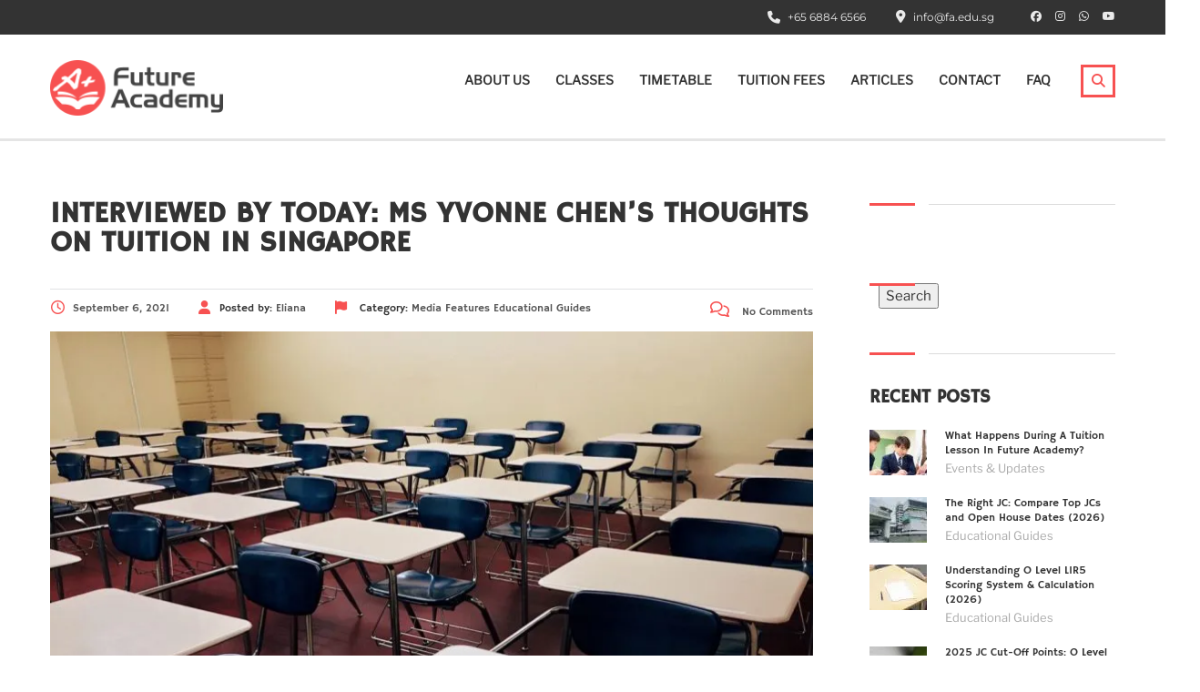

--- FILE ---
content_type: text/html; charset=UTF-8
request_url: https://www.fa.edu.sg/ms-chen-interviewed-by-today/
body_size: 33120
content:
<!DOCTYPE html>
<html lang="en-US" prefix="og: https://ogp.me/ns#" class="no-js">
<head><script>(function(w,i,g){w[g]=w[g]||[];if(typeof w[g].push=='function')w[g].push(i)})
(window,'G-VHXL745ST7','google_tags_first_party');</script><script async src="/metrics/"></script>
			<script>
				window.dataLayer = window.dataLayer || [];
				function gtag(){dataLayer.push(arguments);}
				gtag('js', new Date());
				gtag('set', 'developer_id.dY2E1Nz', true);
				
			</script>
			<meta charset="UTF-8"><script>if(navigator.userAgent.match(/MSIE|Internet Explorer/i)||navigator.userAgent.match(/Trident\/7\..*?rv:11/i)){var href=document.location.href;if(!href.match(/[?&]nowprocket/)){if(href.indexOf("?")==-1){if(href.indexOf("#")==-1){document.location.href=href+"?nowprocket=1"}else{document.location.href=href.replace("#","?nowprocket=1#")}}else{if(href.indexOf("#")==-1){document.location.href=href+"&nowprocket=1"}else{document.location.href=href.replace("#","&nowprocket=1#")}}}}</script><script>(()=>{class RocketLazyLoadScripts{constructor(){this.v="2.0.4",this.userEvents=["keydown","keyup","mousedown","mouseup","mousemove","mouseover","mouseout","touchmove","touchstart","touchend","touchcancel","wheel","click","dblclick","input"],this.attributeEvents=["onblur","onclick","oncontextmenu","ondblclick","onfocus","onmousedown","onmouseenter","onmouseleave","onmousemove","onmouseout","onmouseover","onmouseup","onmousewheel","onscroll","onsubmit"]}async t(){this.i(),this.o(),/iP(ad|hone)/.test(navigator.userAgent)&&this.h(),this.u(),this.l(this),this.m(),this.k(this),this.p(this),this._(),await Promise.all([this.R(),this.L()]),this.lastBreath=Date.now(),this.S(this),this.P(),this.D(),this.O(),this.M(),await this.C(this.delayedScripts.normal),await this.C(this.delayedScripts.defer),await this.C(this.delayedScripts.async),await this.T(),await this.F(),await this.j(),await this.A(),window.dispatchEvent(new Event("rocket-allScriptsLoaded")),this.everythingLoaded=!0,this.lastTouchEnd&&await new Promise(t=>setTimeout(t,500-Date.now()+this.lastTouchEnd)),this.I(),this.H(),this.U(),this.W()}i(){this.CSPIssue=sessionStorage.getItem("rocketCSPIssue"),document.addEventListener("securitypolicyviolation",t=>{this.CSPIssue||"script-src-elem"!==t.violatedDirective||"data"!==t.blockedURI||(this.CSPIssue=!0,sessionStorage.setItem("rocketCSPIssue",!0))},{isRocket:!0})}o(){window.addEventListener("pageshow",t=>{this.persisted=t.persisted,this.realWindowLoadedFired=!0},{isRocket:!0}),window.addEventListener("pagehide",()=>{this.onFirstUserAction=null},{isRocket:!0})}h(){let t;function e(e){t=e}window.addEventListener("touchstart",e,{isRocket:!0}),window.addEventListener("touchend",function i(o){o.changedTouches[0]&&t.changedTouches[0]&&Math.abs(o.changedTouches[0].pageX-t.changedTouches[0].pageX)<10&&Math.abs(o.changedTouches[0].pageY-t.changedTouches[0].pageY)<10&&o.timeStamp-t.timeStamp<200&&(window.removeEventListener("touchstart",e,{isRocket:!0}),window.removeEventListener("touchend",i,{isRocket:!0}),"INPUT"===o.target.tagName&&"text"===o.target.type||(o.target.dispatchEvent(new TouchEvent("touchend",{target:o.target,bubbles:!0})),o.target.dispatchEvent(new MouseEvent("mouseover",{target:o.target,bubbles:!0})),o.target.dispatchEvent(new PointerEvent("click",{target:o.target,bubbles:!0,cancelable:!0,detail:1,clientX:o.changedTouches[0].clientX,clientY:o.changedTouches[0].clientY})),event.preventDefault()))},{isRocket:!0})}q(t){this.userActionTriggered||("mousemove"!==t.type||this.firstMousemoveIgnored?"keyup"===t.type||"mouseover"===t.type||"mouseout"===t.type||(this.userActionTriggered=!0,this.onFirstUserAction&&this.onFirstUserAction()):this.firstMousemoveIgnored=!0),"click"===t.type&&t.preventDefault(),t.stopPropagation(),t.stopImmediatePropagation(),"touchstart"===this.lastEvent&&"touchend"===t.type&&(this.lastTouchEnd=Date.now()),"click"===t.type&&(this.lastTouchEnd=0),this.lastEvent=t.type,t.composedPath&&t.composedPath()[0].getRootNode()instanceof ShadowRoot&&(t.rocketTarget=t.composedPath()[0]),this.savedUserEvents.push(t)}u(){this.savedUserEvents=[],this.userEventHandler=this.q.bind(this),this.userEvents.forEach(t=>window.addEventListener(t,this.userEventHandler,{passive:!1,isRocket:!0})),document.addEventListener("visibilitychange",this.userEventHandler,{isRocket:!0})}U(){this.userEvents.forEach(t=>window.removeEventListener(t,this.userEventHandler,{passive:!1,isRocket:!0})),document.removeEventListener("visibilitychange",this.userEventHandler,{isRocket:!0}),this.savedUserEvents.forEach(t=>{(t.rocketTarget||t.target).dispatchEvent(new window[t.constructor.name](t.type,t))})}m(){const t="return false",e=Array.from(this.attributeEvents,t=>"data-rocket-"+t),i="["+this.attributeEvents.join("],[")+"]",o="[data-rocket-"+this.attributeEvents.join("],[data-rocket-")+"]",s=(e,i,o)=>{o&&o!==t&&(e.setAttribute("data-rocket-"+i,o),e["rocket"+i]=new Function("event",o),e.setAttribute(i,t))};new MutationObserver(t=>{for(const n of t)"attributes"===n.type&&(n.attributeName.startsWith("data-rocket-")||this.everythingLoaded?n.attributeName.startsWith("data-rocket-")&&this.everythingLoaded&&this.N(n.target,n.attributeName.substring(12)):s(n.target,n.attributeName,n.target.getAttribute(n.attributeName))),"childList"===n.type&&n.addedNodes.forEach(t=>{if(t.nodeType===Node.ELEMENT_NODE)if(this.everythingLoaded)for(const i of[t,...t.querySelectorAll(o)])for(const t of i.getAttributeNames())e.includes(t)&&this.N(i,t.substring(12));else for(const e of[t,...t.querySelectorAll(i)])for(const t of e.getAttributeNames())this.attributeEvents.includes(t)&&s(e,t,e.getAttribute(t))})}).observe(document,{subtree:!0,childList:!0,attributeFilter:[...this.attributeEvents,...e]})}I(){this.attributeEvents.forEach(t=>{document.querySelectorAll("[data-rocket-"+t+"]").forEach(e=>{this.N(e,t)})})}N(t,e){const i=t.getAttribute("data-rocket-"+e);i&&(t.setAttribute(e,i),t.removeAttribute("data-rocket-"+e))}k(t){Object.defineProperty(HTMLElement.prototype,"onclick",{get(){return this.rocketonclick||null},set(e){this.rocketonclick=e,this.setAttribute(t.everythingLoaded?"onclick":"data-rocket-onclick","this.rocketonclick(event)")}})}S(t){function e(e,i){let o=e[i];e[i]=null,Object.defineProperty(e,i,{get:()=>o,set(s){t.everythingLoaded?o=s:e["rocket"+i]=o=s}})}e(document,"onreadystatechange"),e(window,"onload"),e(window,"onpageshow");try{Object.defineProperty(document,"readyState",{get:()=>t.rocketReadyState,set(e){t.rocketReadyState=e},configurable:!0}),document.readyState="loading"}catch(t){console.log("WPRocket DJE readyState conflict, bypassing")}}l(t){this.originalAddEventListener=EventTarget.prototype.addEventListener,this.originalRemoveEventListener=EventTarget.prototype.removeEventListener,this.savedEventListeners=[],EventTarget.prototype.addEventListener=function(e,i,o){o&&o.isRocket||!t.B(e,this)&&!t.userEvents.includes(e)||t.B(e,this)&&!t.userActionTriggered||e.startsWith("rocket-")||t.everythingLoaded?t.originalAddEventListener.call(this,e,i,o):(t.savedEventListeners.push({target:this,remove:!1,type:e,func:i,options:o}),"mouseenter"!==e&&"mouseleave"!==e||t.originalAddEventListener.call(this,e,t.savedUserEvents.push,o))},EventTarget.prototype.removeEventListener=function(e,i,o){o&&o.isRocket||!t.B(e,this)&&!t.userEvents.includes(e)||t.B(e,this)&&!t.userActionTriggered||e.startsWith("rocket-")||t.everythingLoaded?t.originalRemoveEventListener.call(this,e,i,o):t.savedEventListeners.push({target:this,remove:!0,type:e,func:i,options:o})}}J(t,e){this.savedEventListeners=this.savedEventListeners.filter(i=>{let o=i.type,s=i.target||window;return e!==o||t!==s||(this.B(o,s)&&(i.type="rocket-"+o),this.$(i),!1)})}H(){EventTarget.prototype.addEventListener=this.originalAddEventListener,EventTarget.prototype.removeEventListener=this.originalRemoveEventListener,this.savedEventListeners.forEach(t=>this.$(t))}$(t){t.remove?this.originalRemoveEventListener.call(t.target,t.type,t.func,t.options):this.originalAddEventListener.call(t.target,t.type,t.func,t.options)}p(t){let e;function i(e){return t.everythingLoaded?e:e.split(" ").map(t=>"load"===t||t.startsWith("load.")?"rocket-jquery-load":t).join(" ")}function o(o){function s(e){const s=o.fn[e];o.fn[e]=o.fn.init.prototype[e]=function(){return this[0]===window&&t.userActionTriggered&&("string"==typeof arguments[0]||arguments[0]instanceof String?arguments[0]=i(arguments[0]):"object"==typeof arguments[0]&&Object.keys(arguments[0]).forEach(t=>{const e=arguments[0][t];delete arguments[0][t],arguments[0][i(t)]=e})),s.apply(this,arguments),this}}if(o&&o.fn&&!t.allJQueries.includes(o)){const e={DOMContentLoaded:[],"rocket-DOMContentLoaded":[]};for(const t in e)document.addEventListener(t,()=>{e[t].forEach(t=>t())},{isRocket:!0});o.fn.ready=o.fn.init.prototype.ready=function(i){function s(){parseInt(o.fn.jquery)>2?setTimeout(()=>i.bind(document)(o)):i.bind(document)(o)}return"function"==typeof i&&(t.realDomReadyFired?!t.userActionTriggered||t.fauxDomReadyFired?s():e["rocket-DOMContentLoaded"].push(s):e.DOMContentLoaded.push(s)),o([])},s("on"),s("one"),s("off"),t.allJQueries.push(o)}e=o}t.allJQueries=[],o(window.jQuery),Object.defineProperty(window,"jQuery",{get:()=>e,set(t){o(t)}})}P(){const t=new Map;document.write=document.writeln=function(e){const i=document.currentScript,o=document.createRange(),s=i.parentElement;let n=t.get(i);void 0===n&&(n=i.nextSibling,t.set(i,n));const c=document.createDocumentFragment();o.setStart(c,0),c.appendChild(o.createContextualFragment(e)),s.insertBefore(c,n)}}async R(){return new Promise(t=>{this.userActionTriggered?t():this.onFirstUserAction=t})}async L(){return new Promise(t=>{document.addEventListener("DOMContentLoaded",()=>{this.realDomReadyFired=!0,t()},{isRocket:!0})})}async j(){return this.realWindowLoadedFired?Promise.resolve():new Promise(t=>{window.addEventListener("load",t,{isRocket:!0})})}M(){this.pendingScripts=[];this.scriptsMutationObserver=new MutationObserver(t=>{for(const e of t)e.addedNodes.forEach(t=>{"SCRIPT"!==t.tagName||t.noModule||t.isWPRocket||this.pendingScripts.push({script:t,promise:new Promise(e=>{const i=()=>{const i=this.pendingScripts.findIndex(e=>e.script===t);i>=0&&this.pendingScripts.splice(i,1),e()};t.addEventListener("load",i,{isRocket:!0}),t.addEventListener("error",i,{isRocket:!0}),setTimeout(i,1e3)})})})}),this.scriptsMutationObserver.observe(document,{childList:!0,subtree:!0})}async F(){await this.X(),this.pendingScripts.length?(await this.pendingScripts[0].promise,await this.F()):this.scriptsMutationObserver.disconnect()}D(){this.delayedScripts={normal:[],async:[],defer:[]},document.querySelectorAll("script[type$=rocketlazyloadscript]").forEach(t=>{t.hasAttribute("data-rocket-src")?t.hasAttribute("async")&&!1!==t.async?this.delayedScripts.async.push(t):t.hasAttribute("defer")&&!1!==t.defer||"module"===t.getAttribute("data-rocket-type")?this.delayedScripts.defer.push(t):this.delayedScripts.normal.push(t):this.delayedScripts.normal.push(t)})}async _(){await this.L();let t=[];document.querySelectorAll("script[type$=rocketlazyloadscript][data-rocket-src]").forEach(e=>{let i=e.getAttribute("data-rocket-src");if(i&&!i.startsWith("data:")){i.startsWith("//")&&(i=location.protocol+i);try{const o=new URL(i).origin;o!==location.origin&&t.push({src:o,crossOrigin:e.crossOrigin||"module"===e.getAttribute("data-rocket-type")})}catch(t){}}}),t=[...new Map(t.map(t=>[JSON.stringify(t),t])).values()],this.Y(t,"preconnect")}async G(t){if(await this.K(),!0!==t.noModule||!("noModule"in HTMLScriptElement.prototype))return new Promise(e=>{let i;function o(){(i||t).setAttribute("data-rocket-status","executed"),e()}try{if(navigator.userAgent.includes("Firefox/")||""===navigator.vendor||this.CSPIssue)i=document.createElement("script"),[...t.attributes].forEach(t=>{let e=t.nodeName;"type"!==e&&("data-rocket-type"===e&&(e="type"),"data-rocket-src"===e&&(e="src"),i.setAttribute(e,t.nodeValue))}),t.text&&(i.text=t.text),t.nonce&&(i.nonce=t.nonce),i.hasAttribute("src")?(i.addEventListener("load",o,{isRocket:!0}),i.addEventListener("error",()=>{i.setAttribute("data-rocket-status","failed-network"),e()},{isRocket:!0}),setTimeout(()=>{i.isConnected||e()},1)):(i.text=t.text,o()),i.isWPRocket=!0,t.parentNode.replaceChild(i,t);else{const i=t.getAttribute("data-rocket-type"),s=t.getAttribute("data-rocket-src");i?(t.type=i,t.removeAttribute("data-rocket-type")):t.removeAttribute("type"),t.addEventListener("load",o,{isRocket:!0}),t.addEventListener("error",i=>{this.CSPIssue&&i.target.src.startsWith("data:")?(console.log("WPRocket: CSP fallback activated"),t.removeAttribute("src"),this.G(t).then(e)):(t.setAttribute("data-rocket-status","failed-network"),e())},{isRocket:!0}),s?(t.fetchPriority="high",t.removeAttribute("data-rocket-src"),t.src=s):t.src="data:text/javascript;base64,"+window.btoa(unescape(encodeURIComponent(t.text)))}}catch(i){t.setAttribute("data-rocket-status","failed-transform"),e()}});t.setAttribute("data-rocket-status","skipped")}async C(t){const e=t.shift();return e?(e.isConnected&&await this.G(e),this.C(t)):Promise.resolve()}O(){this.Y([...this.delayedScripts.normal,...this.delayedScripts.defer,...this.delayedScripts.async],"preload")}Y(t,e){this.trash=this.trash||[];let i=!0;var o=document.createDocumentFragment();t.forEach(t=>{const s=t.getAttribute&&t.getAttribute("data-rocket-src")||t.src;if(s&&!s.startsWith("data:")){const n=document.createElement("link");n.href=s,n.rel=e,"preconnect"!==e&&(n.as="script",n.fetchPriority=i?"high":"low"),t.getAttribute&&"module"===t.getAttribute("data-rocket-type")&&(n.crossOrigin=!0),t.crossOrigin&&(n.crossOrigin=t.crossOrigin),t.integrity&&(n.integrity=t.integrity),t.nonce&&(n.nonce=t.nonce),o.appendChild(n),this.trash.push(n),i=!1}}),document.head.appendChild(o)}W(){this.trash.forEach(t=>t.remove())}async T(){try{document.readyState="interactive"}catch(t){}this.fauxDomReadyFired=!0;try{await this.K(),this.J(document,"readystatechange"),document.dispatchEvent(new Event("rocket-readystatechange")),await this.K(),document.rocketonreadystatechange&&document.rocketonreadystatechange(),await this.K(),this.J(document,"DOMContentLoaded"),document.dispatchEvent(new Event("rocket-DOMContentLoaded")),await this.K(),this.J(window,"DOMContentLoaded"),window.dispatchEvent(new Event("rocket-DOMContentLoaded"))}catch(t){console.error(t)}}async A(){try{document.readyState="complete"}catch(t){}try{await this.K(),this.J(document,"readystatechange"),document.dispatchEvent(new Event("rocket-readystatechange")),await this.K(),document.rocketonreadystatechange&&document.rocketonreadystatechange(),await this.K(),this.J(window,"load"),window.dispatchEvent(new Event("rocket-load")),await this.K(),window.rocketonload&&window.rocketonload(),await this.K(),this.allJQueries.forEach(t=>t(window).trigger("rocket-jquery-load")),await this.K(),this.J(window,"pageshow");const t=new Event("rocket-pageshow");t.persisted=this.persisted,window.dispatchEvent(t),await this.K(),window.rocketonpageshow&&window.rocketonpageshow({persisted:this.persisted})}catch(t){console.error(t)}}async K(){Date.now()-this.lastBreath>45&&(await this.X(),this.lastBreath=Date.now())}async X(){return document.hidden?new Promise(t=>setTimeout(t)):new Promise(t=>requestAnimationFrame(t))}B(t,e){return e===document&&"readystatechange"===t||(e===document&&"DOMContentLoaded"===t||(e===window&&"DOMContentLoaded"===t||(e===window&&"load"===t||e===window&&"pageshow"===t)))}static run(){(new RocketLazyLoadScripts).t()}}RocketLazyLoadScripts.run()})();</script>
		
	<meta name="viewport" content="width=device-width, initial-scale=1, maximum-scale=1">
	<link rel="profile" href="https://gmpg.org/xfn/11">
	<link rel="pingback" href="https://www.fa.edu.sg/xmlrpc.php">
		<style>img:is([sizes="auto" i], [sizes^="auto," i]) { contain-intrinsic-size: 3000px 1500px }</style>
	
<!-- Search Engine Optimization by Rank Math PRO - https://rankmath.com/ -->
<title>Interviewed by TODAY: Ms Yvonne Chen&#039;s Thoughts on Tuition in Singapore</title>
<link data-rocket-preload as="style" href="https://fonts.googleapis.com/css?family=Montserrat%7CLibre%20Franklin%7CHammersmith%20One%7CMontserrat%3Aregular%2C700&#038;subset=latin&#038;display=swap" rel="preload">
<style type="text/css">@font-face {font-family:Montserrat;font-style:normal;font-weight:400;src:url(/cf-fonts/s/montserrat/5.0.16/cyrillic/400/normal.woff2);unicode-range:U+0301,U+0400-045F,U+0490-0491,U+04B0-04B1,U+2116;font-display:swap;}@font-face {font-family:Montserrat;font-style:normal;font-weight:400;src:url(/cf-fonts/s/montserrat/5.0.16/latin/400/normal.woff2);unicode-range:U+0000-00FF,U+0131,U+0152-0153,U+02BB-02BC,U+02C6,U+02DA,U+02DC,U+0304,U+0308,U+0329,U+2000-206F,U+2074,U+20AC,U+2122,U+2191,U+2193,U+2212,U+2215,U+FEFF,U+FFFD;font-display:swap;}@font-face {font-family:Montserrat;font-style:normal;font-weight:400;src:url(/cf-fonts/s/montserrat/5.0.16/vietnamese/400/normal.woff2);unicode-range:U+0102-0103,U+0110-0111,U+0128-0129,U+0168-0169,U+01A0-01A1,U+01AF-01B0,U+0300-0301,U+0303-0304,U+0308-0309,U+0323,U+0329,U+1EA0-1EF9,U+20AB;font-display:swap;}@font-face {font-family:Montserrat;font-style:normal;font-weight:400;src:url(/cf-fonts/s/montserrat/5.0.16/latin-ext/400/normal.woff2);unicode-range:U+0100-02AF,U+0304,U+0308,U+0329,U+1E00-1E9F,U+1EF2-1EFF,U+2020,U+20A0-20AB,U+20AD-20CF,U+2113,U+2C60-2C7F,U+A720-A7FF;font-display:swap;}@font-face {font-family:Montserrat;font-style:normal;font-weight:400;src:url(/cf-fonts/s/montserrat/5.0.16/cyrillic-ext/400/normal.woff2);unicode-range:U+0460-052F,U+1C80-1C88,U+20B4,U+2DE0-2DFF,U+A640-A69F,U+FE2E-FE2F;font-display:swap;}@font-face {font-family:Libre Franklin;font-style:normal;font-weight:400;src:url(/cf-fonts/s/libre-franklin/5.0.16/latin/400/normal.woff2);unicode-range:U+0000-00FF,U+0131,U+0152-0153,U+02BB-02BC,U+02C6,U+02DA,U+02DC,U+0304,U+0308,U+0329,U+2000-206F,U+2074,U+20AC,U+2122,U+2191,U+2193,U+2212,U+2215,U+FEFF,U+FFFD;font-display:swap;}@font-face {font-family:Libre Franklin;font-style:normal;font-weight:400;src:url(/cf-fonts/s/libre-franklin/5.0.16/latin-ext/400/normal.woff2);unicode-range:U+0100-02AF,U+0304,U+0308,U+0329,U+1E00-1E9F,U+1EF2-1EFF,U+2020,U+20A0-20AB,U+20AD-20CF,U+2113,U+2C60-2C7F,U+A720-A7FF;font-display:swap;}@font-face {font-family:Libre Franklin;font-style:normal;font-weight:400;src:url(/cf-fonts/s/libre-franklin/5.0.16/vietnamese/400/normal.woff2);unicode-range:U+0102-0103,U+0110-0111,U+0128-0129,U+0168-0169,U+01A0-01A1,U+01AF-01B0,U+0300-0301,U+0303-0304,U+0308-0309,U+0323,U+0329,U+1EA0-1EF9,U+20AB;font-display:swap;}@font-face {font-family:Hammersmith One;font-style:normal;font-weight:400;src:url(/cf-fonts/s/hammersmith-one/5.0.11/latin/400/normal.woff2);unicode-range:U+0000-00FF,U+0131,U+0152-0153,U+02BB-02BC,U+02C6,U+02DA,U+02DC,U+0304,U+0308,U+0329,U+2000-206F,U+2074,U+20AC,U+2122,U+2191,U+2193,U+2212,U+2215,U+FEFF,U+FFFD;font-display:swap;}@font-face {font-family:Hammersmith One;font-style:normal;font-weight:400;src:url(/cf-fonts/s/hammersmith-one/5.0.11/latin-ext/400/normal.woff2);unicode-range:U+0100-02AF,U+0304,U+0308,U+0329,U+1E00-1E9F,U+1EF2-1EFF,U+2020,U+20A0-20AB,U+20AD-20CF,U+2113,U+2C60-2C7F,U+A720-A7FF;font-display:swap;}@font-face {font-family:Montserrat;font-style:normal;font-weight:400;src:url(/cf-fonts/s/montserrat/5.0.16/latin-ext/400/normal.woff2);unicode-range:U+0100-02AF,U+0304,U+0308,U+0329,U+1E00-1E9F,U+1EF2-1EFF,U+2020,U+20A0-20AB,U+20AD-20CF,U+2113,U+2C60-2C7F,U+A720-A7FF;font-display:swap;}@font-face {font-family:Montserrat;font-style:normal;font-weight:400;src:url(/cf-fonts/s/montserrat/5.0.16/vietnamese/400/normal.woff2);unicode-range:U+0102-0103,U+0110-0111,U+0128-0129,U+0168-0169,U+01A0-01A1,U+01AF-01B0,U+0300-0301,U+0303-0304,U+0308-0309,U+0323,U+0329,U+1EA0-1EF9,U+20AB;font-display:swap;}@font-face {font-family:Montserrat;font-style:normal;font-weight:400;src:url(/cf-fonts/s/montserrat/5.0.16/cyrillic-ext/400/normal.woff2);unicode-range:U+0460-052F,U+1C80-1C88,U+20B4,U+2DE0-2DFF,U+A640-A69F,U+FE2E-FE2F;font-display:swap;}@font-face {font-family:Montserrat;font-style:normal;font-weight:400;src:url(/cf-fonts/s/montserrat/5.0.16/cyrillic/400/normal.woff2);unicode-range:U+0301,U+0400-045F,U+0490-0491,U+04B0-04B1,U+2116;font-display:swap;}@font-face {font-family:Montserrat;font-style:normal;font-weight:400;src:url(/cf-fonts/s/montserrat/5.0.16/latin/400/normal.woff2);unicode-range:U+0000-00FF,U+0131,U+0152-0153,U+02BB-02BC,U+02C6,U+02DA,U+02DC,U+0304,U+0308,U+0329,U+2000-206F,U+2074,U+20AC,U+2122,U+2191,U+2193,U+2212,U+2215,U+FEFF,U+FFFD;font-display:swap;}@font-face {font-family:Montserrat;font-style:normal;font-weight:700;src:url(/cf-fonts/s/montserrat/5.0.16/latin/700/normal.woff2);unicode-range:U+0000-00FF,U+0131,U+0152-0153,U+02BB-02BC,U+02C6,U+02DA,U+02DC,U+0304,U+0308,U+0329,U+2000-206F,U+2074,U+20AC,U+2122,U+2191,U+2193,U+2212,U+2215,U+FEFF,U+FFFD;font-display:swap;}@font-face {font-family:Montserrat;font-style:normal;font-weight:700;src:url(/cf-fonts/s/montserrat/5.0.16/cyrillic-ext/700/normal.woff2);unicode-range:U+0460-052F,U+1C80-1C88,U+20B4,U+2DE0-2DFF,U+A640-A69F,U+FE2E-FE2F;font-display:swap;}@font-face {font-family:Montserrat;font-style:normal;font-weight:700;src:url(/cf-fonts/s/montserrat/5.0.16/cyrillic/700/normal.woff2);unicode-range:U+0301,U+0400-045F,U+0490-0491,U+04B0-04B1,U+2116;font-display:swap;}@font-face {font-family:Montserrat;font-style:normal;font-weight:700;src:url(/cf-fonts/s/montserrat/5.0.16/latin-ext/700/normal.woff2);unicode-range:U+0100-02AF,U+0304,U+0308,U+0329,U+1E00-1E9F,U+1EF2-1EFF,U+2020,U+20A0-20AB,U+20AD-20CF,U+2113,U+2C60-2C7F,U+A720-A7FF;font-display:swap;}@font-face {font-family:Montserrat;font-style:normal;font-weight:700;src:url(/cf-fonts/s/montserrat/5.0.16/vietnamese/700/normal.woff2);unicode-range:U+0102-0103,U+0110-0111,U+0128-0129,U+0168-0169,U+01A0-01A1,U+01AF-01B0,U+0300-0301,U+0303-0304,U+0308-0309,U+0323,U+0329,U+1EA0-1EF9,U+20AB;font-display:swap;}</style>
<noscript><link rel="stylesheet" href="https://fonts.googleapis.com/css?family=Montserrat%7CLibre%20Franklin%7CHammersmith%20One%7CMontserrat%3Aregular%2C700&#038;subset=latin&#038;display=swap"></noscript>
<meta name="description" content="China&#039;s tuition ban and the pandemic has cast attention onto the tuition industry in Singapore. Principal tutor Yvonne Chen weighs in with her thoughts."/>
<meta name="robots" content="follow, index, max-snippet:-1, max-video-preview:-1, max-image-preview:large"/>
<link rel="canonical" href="https://www.fa.edu.sg/ms-chen-interviewed-by-today/" />
<meta property="og:locale" content="en_US" />
<meta property="og:type" content="article" />
<meta property="og:title" content="Interviewed by TODAY: Ms Yvonne Chen&#039;s Thoughts on Tuition in Singapore" />
<meta property="og:description" content="China&#039;s tuition ban and the pandemic has cast attention onto the tuition industry in Singapore. Principal tutor Yvonne Chen weighs in with her thoughts." />
<meta property="og:url" content="https://www.fa.edu.sg/ms-chen-interviewed-by-today/" />
<meta property="og:site_name" content="SG\&#039;s Top Tuition Centre for O Level / IP / A Level" />
<meta property="article:publisher" content="https://www.facebook.com/FutureAcademySG" />
<meta property="article:tag" content="Media Exposure" />
<meta property="article:section" content="Media Features" />
<meta property="og:updated_time" content="2022-09-06T10:18:35+08:00" />
<meta property="og:image" content="https://i0.wp.com/www.fa.edu.sg/wp-content/uploads/2021/09/will-singapore-be-the-next-country-to-ban-private-tuition.jpg" />
<meta property="og:image:secure_url" content="https://i0.wp.com/www.fa.edu.sg/wp-content/uploads/2021/09/will-singapore-be-the-next-country-to-ban-private-tuition.jpg" />
<meta property="og:image:width" content="1200" />
<meta property="og:image:height" content="630" />
<meta property="og:image:alt" content="Interviewed by TODAY: Ms Yvonne Chen&#8217;s Thoughts on Tuition in Singapore" />
<meta property="og:image:type" content="image/jpeg" />
<meta property="article:published_time" content="2021-09-06T10:58:57+08:00" />
<meta property="article:modified_time" content="2022-09-06T10:18:35+08:00" />
<meta name="twitter:card" content="summary_large_image" />
<meta name="twitter:title" content="Interviewed by TODAY: Ms Yvonne Chen&#039;s Thoughts on Tuition in Singapore" />
<meta name="twitter:description" content="China&#039;s tuition ban and the pandemic has cast attention onto the tuition industry in Singapore. Principal tutor Yvonne Chen weighs in with her thoughts." />
<meta name="twitter:site" content="@futureacademysg" />
<meta name="twitter:creator" content="@futureacademysg" />
<meta name="twitter:image" content="https://i0.wp.com/www.fa.edu.sg/wp-content/uploads/2021/09/will-singapore-be-the-next-country-to-ban-private-tuition.jpg" />
<script type="application/ld+json" class="rank-math-schema-pro">{"@context":"https://schema.org","@graph":[{"@type":["EducationalOrganization","Organization"],"@id":"https://www.fa.edu.sg/#organization","name":"Future Academy","url":"https://www.fa.edu.sg","sameAs":["https://www.facebook.com/FutureAcademySG","https://twitter.com/futureacademysg","https://www.instagram.com/future.academy","https://www.youtube.com/futureacademysg"],"logo":{"@type":"ImageObject","@id":"https://www.fa.edu.sg/#logo","url":"https://www.fa.edu.sg/wp-content/uploads/2020/02/logo-pink-640x640-jpg.jpg","contentUrl":"https://www.fa.edu.sg/wp-content/uploads/2020/02/logo-pink-640x640-jpg.jpg","caption":"SG\\'s Top Tuition Centre for O Level / IP / A Level","inLanguage":"en-US","width":"640","height":"640"}},{"@type":"WebSite","@id":"https://www.fa.edu.sg/#website","url":"https://www.fa.edu.sg","name":"SG\\'s Top Tuition Centre for O Level / IP / A Level","alternateName":"Future Academy Tuition Centre","publisher":{"@id":"https://www.fa.edu.sg/#organization"},"inLanguage":"en-US"},{"@type":"ImageObject","@id":"https://i0.wp.com/www.fa.edu.sg/wp-content/uploads/2021/09/will-singapore-be-the-next-country-to-ban-private-tuition.jpg","url":"https://i0.wp.com/www.fa.edu.sg/wp-content/uploads/2021/09/will-singapore-be-the-next-country-to-ban-private-tuition.jpg","width":"1200","height":"630","inLanguage":"en-US"},{"@type":"BreadcrumbList","@id":"https://www.fa.edu.sg/ms-chen-interviewed-by-today/#breadcrumb","itemListElement":[{"@type":"ListItem","position":"1","item":{"@id":"https://www.fa.edu.sg","name":"Home"}},{"@type":"ListItem","position":"2","item":{"@id":"https://www.fa.edu.sg/ms-chen-interviewed-by-today/","name":"Interviewed by TODAY: Ms Yvonne Chen&#8217;s Thoughts on Tuition in Singapore"}}]},{"@type":"WebPage","@id":"https://www.fa.edu.sg/ms-chen-interviewed-by-today/#webpage","url":"https://www.fa.edu.sg/ms-chen-interviewed-by-today/","name":"Interviewed by TODAY: Ms Yvonne Chen&#039;s Thoughts on Tuition in Singapore","datePublished":"2021-09-06T10:58:57+08:00","dateModified":"2022-09-06T10:18:35+08:00","isPartOf":{"@id":"https://www.fa.edu.sg/#website"},"primaryImageOfPage":{"@id":"https://i0.wp.com/www.fa.edu.sg/wp-content/uploads/2021/09/will-singapore-be-the-next-country-to-ban-private-tuition.jpg"},"inLanguage":"en-US","breadcrumb":{"@id":"https://www.fa.edu.sg/ms-chen-interviewed-by-today/#breadcrumb"}},{"@type":"Person","@id":"https://www.fa.edu.sg/author/eliana/","name":"Eliana","url":"https://www.fa.edu.sg/author/eliana/","image":{"@type":"ImageObject","@id":"https://secure.gravatar.com/avatar/76bc5ec4d2212b0b5a1c1f10c6c15036bc67c182cae0e0dc1c119dd0f9723c29?s=96&amp;d=mm&amp;r=g","url":"https://secure.gravatar.com/avatar/76bc5ec4d2212b0b5a1c1f10c6c15036bc67c182cae0e0dc1c119dd0f9723c29?s=96&amp;d=mm&amp;r=g","caption":"Eliana","inLanguage":"en-US"},"worksFor":{"@id":"https://www.fa.edu.sg/#organization"}},{"@type":"Article","headline":"Interviewed by TODAY: Ms Yvonne Chen&#039;s Thoughts on Tuition in Singapore","datePublished":"2021-09-06T10:58:57+08:00","dateModified":"2022-09-06T10:18:35+08:00","author":{"@id":"https://www.fa.edu.sg/author/eliana/","name":"Eliana"},"publisher":{"@id":"https://www.fa.edu.sg/#organization"},"description":"China&#039;s tuition ban and the pandemic has cast attention onto the tuition industry in Singapore. Principal tutor Yvonne Chen weighs in with her thoughts.","name":"Interviewed by TODAY: Ms Yvonne Chen&#039;s Thoughts on Tuition in Singapore","@id":"https://www.fa.edu.sg/ms-chen-interviewed-by-today/#richSnippet","isPartOf":{"@id":"https://www.fa.edu.sg/ms-chen-interviewed-by-today/#webpage"},"image":{"@id":"https://i0.wp.com/www.fa.edu.sg/wp-content/uploads/2021/09/will-singapore-be-the-next-country-to-ban-private-tuition.jpg"},"inLanguage":"en-US","mainEntityOfPage":{"@id":"https://www.fa.edu.sg/ms-chen-interviewed-by-today/#webpage"}}]}</script>
<!-- /Rank Math WordPress SEO plugin -->

<link rel='dns-prefetch' href='//fonts.googleapis.com' />
<link rel='dns-prefetch' href='//i0.wp.com' />

<link href='https://i0.wp.com' rel='preconnect' />
<link rel="alternate" type="application/rss+xml" title="Future Academy &raquo; Feed" href="https://www.fa.edu.sg/feed/" />
<link rel="alternate" type="application/rss+xml" title="Future Academy &raquo; Comments Feed" href="https://www.fa.edu.sg/comments/feed/" />
<link rel="alternate" type="application/rss+xml" title="Future Academy &raquo; Interviewed by TODAY: Ms Yvonne Chen&#8217;s Thoughts on Tuition in Singapore Comments Feed" href="https://www.fa.edu.sg/ms-chen-interviewed-by-today/feed/" />
<script type="rocketlazyloadscript" data-rocket-type="text/javascript">
/* <![CDATA[ */
window._wpemojiSettings = {"baseUrl":"https:\/\/s.w.org\/images\/core\/emoji\/16.0.1\/72x72\/","ext":".png","svgUrl":"https:\/\/s.w.org\/images\/core\/emoji\/16.0.1\/svg\/","svgExt":".svg","source":{"concatemoji":"https:\/\/www.fa.edu.sg\/wp-includes\/js\/wp-emoji-release.min.js?ver=6.8.3"}};
/*! This file is auto-generated */
!function(s,n){var o,i,e;function c(e){try{var t={supportTests:e,timestamp:(new Date).valueOf()};sessionStorage.setItem(o,JSON.stringify(t))}catch(e){}}function p(e,t,n){e.clearRect(0,0,e.canvas.width,e.canvas.height),e.fillText(t,0,0);var t=new Uint32Array(e.getImageData(0,0,e.canvas.width,e.canvas.height).data),a=(e.clearRect(0,0,e.canvas.width,e.canvas.height),e.fillText(n,0,0),new Uint32Array(e.getImageData(0,0,e.canvas.width,e.canvas.height).data));return t.every(function(e,t){return e===a[t]})}function u(e,t){e.clearRect(0,0,e.canvas.width,e.canvas.height),e.fillText(t,0,0);for(var n=e.getImageData(16,16,1,1),a=0;a<n.data.length;a++)if(0!==n.data[a])return!1;return!0}function f(e,t,n,a){switch(t){case"flag":return n(e,"\ud83c\udff3\ufe0f\u200d\u26a7\ufe0f","\ud83c\udff3\ufe0f\u200b\u26a7\ufe0f")?!1:!n(e,"\ud83c\udde8\ud83c\uddf6","\ud83c\udde8\u200b\ud83c\uddf6")&&!n(e,"\ud83c\udff4\udb40\udc67\udb40\udc62\udb40\udc65\udb40\udc6e\udb40\udc67\udb40\udc7f","\ud83c\udff4\u200b\udb40\udc67\u200b\udb40\udc62\u200b\udb40\udc65\u200b\udb40\udc6e\u200b\udb40\udc67\u200b\udb40\udc7f");case"emoji":return!a(e,"\ud83e\udedf")}return!1}function g(e,t,n,a){var r="undefined"!=typeof WorkerGlobalScope&&self instanceof WorkerGlobalScope?new OffscreenCanvas(300,150):s.createElement("canvas"),o=r.getContext("2d",{willReadFrequently:!0}),i=(o.textBaseline="top",o.font="600 32px Arial",{});return e.forEach(function(e){i[e]=t(o,e,n,a)}),i}function t(e){var t=s.createElement("script");t.src=e,t.defer=!0,s.head.appendChild(t)}"undefined"!=typeof Promise&&(o="wpEmojiSettingsSupports",i=["flag","emoji"],n.supports={everything:!0,everythingExceptFlag:!0},e=new Promise(function(e){s.addEventListener("DOMContentLoaded",e,{once:!0})}),new Promise(function(t){var n=function(){try{var e=JSON.parse(sessionStorage.getItem(o));if("object"==typeof e&&"number"==typeof e.timestamp&&(new Date).valueOf()<e.timestamp+604800&&"object"==typeof e.supportTests)return e.supportTests}catch(e){}return null}();if(!n){if("undefined"!=typeof Worker&&"undefined"!=typeof OffscreenCanvas&&"undefined"!=typeof URL&&URL.createObjectURL&&"undefined"!=typeof Blob)try{var e="postMessage("+g.toString()+"("+[JSON.stringify(i),f.toString(),p.toString(),u.toString()].join(",")+"));",a=new Blob([e],{type:"text/javascript"}),r=new Worker(URL.createObjectURL(a),{name:"wpTestEmojiSupports"});return void(r.onmessage=function(e){c(n=e.data),r.terminate(),t(n)})}catch(e){}c(n=g(i,f,p,u))}t(n)}).then(function(e){for(var t in e)n.supports[t]=e[t],n.supports.everything=n.supports.everything&&n.supports[t],"flag"!==t&&(n.supports.everythingExceptFlag=n.supports.everythingExceptFlag&&n.supports[t]);n.supports.everythingExceptFlag=n.supports.everythingExceptFlag&&!n.supports.flag,n.DOMReady=!1,n.readyCallback=function(){n.DOMReady=!0}}).then(function(){return e}).then(function(){var e;n.supports.everything||(n.readyCallback(),(e=n.source||{}).concatemoji?t(e.concatemoji):e.wpemoji&&e.twemoji&&(t(e.twemoji),t(e.wpemoji)))}))}((window,document),window._wpemojiSettings);
/* ]]> */
</script>
<link rel='stylesheet' id='sbr_styles-css' href='https://www.fa.edu.sg/wp-content/plugins/reviews-feed/assets/css/sbr-styles.min.css?ver=2.1.1' type='text/css' media='all' />
<link rel='stylesheet' id='sbi_styles-css' href='https://www.fa.edu.sg/wp-content/plugins/instagram-feed/css/sbi-styles.min.css?ver=6.10.0' type='text/css' media='all' />
<style id='wp-emoji-styles-inline-css' type='text/css'>

	img.wp-smiley, img.emoji {
		display: inline !important;
		border: none !important;
		box-shadow: none !important;
		height: 1em !important;
		width: 1em !important;
		margin: 0 0.07em !important;
		vertical-align: -0.1em !important;
		background: none !important;
		padding: 0 !important;
	}
</style>
<link rel='stylesheet' id='wp-block-library-css' href='https://www.fa.edu.sg/wp-includes/css/dist/block-library/style.min.css?ver=6.8.3' type='text/css' media='all' />
<style id='classic-theme-styles-inline-css' type='text/css'>
/*! This file is auto-generated */
.wp-block-button__link{color:#fff;background-color:#32373c;border-radius:9999px;box-shadow:none;text-decoration:none;padding:calc(.667em + 2px) calc(1.333em + 2px);font-size:1.125em}.wp-block-file__button{background:#32373c;color:#fff;text-decoration:none}
</style>
<style id='global-styles-inline-css' type='text/css'>
:root{--wp--preset--aspect-ratio--square: 1;--wp--preset--aspect-ratio--4-3: 4/3;--wp--preset--aspect-ratio--3-4: 3/4;--wp--preset--aspect-ratio--3-2: 3/2;--wp--preset--aspect-ratio--2-3: 2/3;--wp--preset--aspect-ratio--16-9: 16/9;--wp--preset--aspect-ratio--9-16: 9/16;--wp--preset--color--black: #000000;--wp--preset--color--cyan-bluish-gray: #abb8c3;--wp--preset--color--white: #ffffff;--wp--preset--color--pale-pink: #f78da7;--wp--preset--color--vivid-red: #cf2e2e;--wp--preset--color--luminous-vivid-orange: #ff6900;--wp--preset--color--luminous-vivid-amber: #fcb900;--wp--preset--color--light-green-cyan: #7bdcb5;--wp--preset--color--vivid-green-cyan: #00d084;--wp--preset--color--pale-cyan-blue: #8ed1fc;--wp--preset--color--vivid-cyan-blue: #0693e3;--wp--preset--color--vivid-purple: #9b51e0;--wp--preset--gradient--vivid-cyan-blue-to-vivid-purple: linear-gradient(135deg,rgba(6,147,227,1) 0%,rgb(155,81,224) 100%);--wp--preset--gradient--light-green-cyan-to-vivid-green-cyan: linear-gradient(135deg,rgb(122,220,180) 0%,rgb(0,208,130) 100%);--wp--preset--gradient--luminous-vivid-amber-to-luminous-vivid-orange: linear-gradient(135deg,rgba(252,185,0,1) 0%,rgba(255,105,0,1) 100%);--wp--preset--gradient--luminous-vivid-orange-to-vivid-red: linear-gradient(135deg,rgba(255,105,0,1) 0%,rgb(207,46,46) 100%);--wp--preset--gradient--very-light-gray-to-cyan-bluish-gray: linear-gradient(135deg,rgb(238,238,238) 0%,rgb(169,184,195) 100%);--wp--preset--gradient--cool-to-warm-spectrum: linear-gradient(135deg,rgb(74,234,220) 0%,rgb(151,120,209) 20%,rgb(207,42,186) 40%,rgb(238,44,130) 60%,rgb(251,105,98) 80%,rgb(254,248,76) 100%);--wp--preset--gradient--blush-light-purple: linear-gradient(135deg,rgb(255,206,236) 0%,rgb(152,150,240) 100%);--wp--preset--gradient--blush-bordeaux: linear-gradient(135deg,rgb(254,205,165) 0%,rgb(254,45,45) 50%,rgb(107,0,62) 100%);--wp--preset--gradient--luminous-dusk: linear-gradient(135deg,rgb(255,203,112) 0%,rgb(199,81,192) 50%,rgb(65,88,208) 100%);--wp--preset--gradient--pale-ocean: linear-gradient(135deg,rgb(255,245,203) 0%,rgb(182,227,212) 50%,rgb(51,167,181) 100%);--wp--preset--gradient--electric-grass: linear-gradient(135deg,rgb(202,248,128) 0%,rgb(113,206,126) 100%);--wp--preset--gradient--midnight: linear-gradient(135deg,rgb(2,3,129) 0%,rgb(40,116,252) 100%);--wp--preset--font-size--small: 13px;--wp--preset--font-size--medium: 20px;--wp--preset--font-size--large: 36px;--wp--preset--font-size--x-large: 42px;--wp--preset--spacing--20: 0.44rem;--wp--preset--spacing--30: 0.67rem;--wp--preset--spacing--40: 1rem;--wp--preset--spacing--50: 1.5rem;--wp--preset--spacing--60: 2.25rem;--wp--preset--spacing--70: 3.38rem;--wp--preset--spacing--80: 5.06rem;--wp--preset--shadow--natural: 6px 6px 9px rgba(0, 0, 0, 0.2);--wp--preset--shadow--deep: 12px 12px 50px rgba(0, 0, 0, 0.4);--wp--preset--shadow--sharp: 6px 6px 0px rgba(0, 0, 0, 0.2);--wp--preset--shadow--outlined: 6px 6px 0px -3px rgba(255, 255, 255, 1), 6px 6px rgba(0, 0, 0, 1);--wp--preset--shadow--crisp: 6px 6px 0px rgba(0, 0, 0, 1);}:where(.is-layout-flex){gap: 0.5em;}:where(.is-layout-grid){gap: 0.5em;}body .is-layout-flex{display: flex;}.is-layout-flex{flex-wrap: wrap;align-items: center;}.is-layout-flex > :is(*, div){margin: 0;}body .is-layout-grid{display: grid;}.is-layout-grid > :is(*, div){margin: 0;}:where(.wp-block-columns.is-layout-flex){gap: 2em;}:where(.wp-block-columns.is-layout-grid){gap: 2em;}:where(.wp-block-post-template.is-layout-flex){gap: 1.25em;}:where(.wp-block-post-template.is-layout-grid){gap: 1.25em;}.has-black-color{color: var(--wp--preset--color--black) !important;}.has-cyan-bluish-gray-color{color: var(--wp--preset--color--cyan-bluish-gray) !important;}.has-white-color{color: var(--wp--preset--color--white) !important;}.has-pale-pink-color{color: var(--wp--preset--color--pale-pink) !important;}.has-vivid-red-color{color: var(--wp--preset--color--vivid-red) !important;}.has-luminous-vivid-orange-color{color: var(--wp--preset--color--luminous-vivid-orange) !important;}.has-luminous-vivid-amber-color{color: var(--wp--preset--color--luminous-vivid-amber) !important;}.has-light-green-cyan-color{color: var(--wp--preset--color--light-green-cyan) !important;}.has-vivid-green-cyan-color{color: var(--wp--preset--color--vivid-green-cyan) !important;}.has-pale-cyan-blue-color{color: var(--wp--preset--color--pale-cyan-blue) !important;}.has-vivid-cyan-blue-color{color: var(--wp--preset--color--vivid-cyan-blue) !important;}.has-vivid-purple-color{color: var(--wp--preset--color--vivid-purple) !important;}.has-black-background-color{background-color: var(--wp--preset--color--black) !important;}.has-cyan-bluish-gray-background-color{background-color: var(--wp--preset--color--cyan-bluish-gray) !important;}.has-white-background-color{background-color: var(--wp--preset--color--white) !important;}.has-pale-pink-background-color{background-color: var(--wp--preset--color--pale-pink) !important;}.has-vivid-red-background-color{background-color: var(--wp--preset--color--vivid-red) !important;}.has-luminous-vivid-orange-background-color{background-color: var(--wp--preset--color--luminous-vivid-orange) !important;}.has-luminous-vivid-amber-background-color{background-color: var(--wp--preset--color--luminous-vivid-amber) !important;}.has-light-green-cyan-background-color{background-color: var(--wp--preset--color--light-green-cyan) !important;}.has-vivid-green-cyan-background-color{background-color: var(--wp--preset--color--vivid-green-cyan) !important;}.has-pale-cyan-blue-background-color{background-color: var(--wp--preset--color--pale-cyan-blue) !important;}.has-vivid-cyan-blue-background-color{background-color: var(--wp--preset--color--vivid-cyan-blue) !important;}.has-vivid-purple-background-color{background-color: var(--wp--preset--color--vivid-purple) !important;}.has-black-border-color{border-color: var(--wp--preset--color--black) !important;}.has-cyan-bluish-gray-border-color{border-color: var(--wp--preset--color--cyan-bluish-gray) !important;}.has-white-border-color{border-color: var(--wp--preset--color--white) !important;}.has-pale-pink-border-color{border-color: var(--wp--preset--color--pale-pink) !important;}.has-vivid-red-border-color{border-color: var(--wp--preset--color--vivid-red) !important;}.has-luminous-vivid-orange-border-color{border-color: var(--wp--preset--color--luminous-vivid-orange) !important;}.has-luminous-vivid-amber-border-color{border-color: var(--wp--preset--color--luminous-vivid-amber) !important;}.has-light-green-cyan-border-color{border-color: var(--wp--preset--color--light-green-cyan) !important;}.has-vivid-green-cyan-border-color{border-color: var(--wp--preset--color--vivid-green-cyan) !important;}.has-pale-cyan-blue-border-color{border-color: var(--wp--preset--color--pale-cyan-blue) !important;}.has-vivid-cyan-blue-border-color{border-color: var(--wp--preset--color--vivid-cyan-blue) !important;}.has-vivid-purple-border-color{border-color: var(--wp--preset--color--vivid-purple) !important;}.has-vivid-cyan-blue-to-vivid-purple-gradient-background{background: var(--wp--preset--gradient--vivid-cyan-blue-to-vivid-purple) !important;}.has-light-green-cyan-to-vivid-green-cyan-gradient-background{background: var(--wp--preset--gradient--light-green-cyan-to-vivid-green-cyan) !important;}.has-luminous-vivid-amber-to-luminous-vivid-orange-gradient-background{background: var(--wp--preset--gradient--luminous-vivid-amber-to-luminous-vivid-orange) !important;}.has-luminous-vivid-orange-to-vivid-red-gradient-background{background: var(--wp--preset--gradient--luminous-vivid-orange-to-vivid-red) !important;}.has-very-light-gray-to-cyan-bluish-gray-gradient-background{background: var(--wp--preset--gradient--very-light-gray-to-cyan-bluish-gray) !important;}.has-cool-to-warm-spectrum-gradient-background{background: var(--wp--preset--gradient--cool-to-warm-spectrum) !important;}.has-blush-light-purple-gradient-background{background: var(--wp--preset--gradient--blush-light-purple) !important;}.has-blush-bordeaux-gradient-background{background: var(--wp--preset--gradient--blush-bordeaux) !important;}.has-luminous-dusk-gradient-background{background: var(--wp--preset--gradient--luminous-dusk) !important;}.has-pale-ocean-gradient-background{background: var(--wp--preset--gradient--pale-ocean) !important;}.has-electric-grass-gradient-background{background: var(--wp--preset--gradient--electric-grass) !important;}.has-midnight-gradient-background{background: var(--wp--preset--gradient--midnight) !important;}.has-small-font-size{font-size: var(--wp--preset--font-size--small) !important;}.has-medium-font-size{font-size: var(--wp--preset--font-size--medium) !important;}.has-large-font-size{font-size: var(--wp--preset--font-size--large) !important;}.has-x-large-font-size{font-size: var(--wp--preset--font-size--x-large) !important;}
:where(.wp-block-post-template.is-layout-flex){gap: 1.25em;}:where(.wp-block-post-template.is-layout-grid){gap: 1.25em;}
:where(.wp-block-columns.is-layout-flex){gap: 2em;}:where(.wp-block-columns.is-layout-grid){gap: 2em;}
:root :where(.wp-block-pullquote){font-size: 1.5em;line-height: 1.6;}
</style>
<link data-minify="1" rel='stylesheet' id='stm_lazyload_init-css' href='https://www.fa.edu.sg/wp-content/cache/min/1/wp-content/plugins/stm-post-type/theme/assets/lazyload.css?ver=1768322732' type='text/css' media='all' />
<link data-minify="1" rel='stylesheet' id='linear-css' href='https://www.fa.edu.sg/wp-content/cache/min/1/wp-content/themes/tuition/assets/linearicons/linear.css?ver=1768322732' type='text/css' media='all' />
<link rel='stylesheet' id='masterstudy-bootstrap-css' href='https://www.fa.edu.sg/wp-content/themes/tuition/assets/vendors/bootstrap.min.css?ver=4.8.135' type='text/css' media='all' />
<link data-minify="1" rel='stylesheet' id='masterstudy-bootstrap-custom-css' href='https://www.fa.edu.sg/wp-content/cache/min/1/wp-content/themes/tuition/assets/css/ms-bootstrap-custom.css?ver=1768322732' type='text/css' media='all' />
<link data-minify="1" rel='stylesheet' id='font-awesome-min-css' href='https://www.fa.edu.sg/wp-content/cache/min/1/wp-content/themes/tuition/assets/css/font-awesome.min.css?ver=1768322732' type='text/css' media='all' />
<link data-minify="1" rel='stylesheet' id='font-icomoon-css' href='https://www.fa.edu.sg/wp-content/cache/min/1/wp-content/themes/tuition/assets/css/icomoon.fonts.css?ver=1768322732' type='text/css' media='all' />
<link data-minify="1" rel='stylesheet' id='font-icomoon-rtl-css' href='https://www.fa.edu.sg/wp-content/cache/min/1/wp-content/themes/tuition/assets/css/rtl_demo/style.css?ver=1768322732' type='text/css' media='all' />
<link rel='stylesheet' id='select2-css' href='https://www.fa.edu.sg/wp-content/themes/tuition/assets/css/select2.min.css?ver=4.8.135' type='text/css' media='all' />
<link rel='stylesheet' id='fancybox-css' href='https://www.fa.edu.sg/wp-content/themes/tuition/assets/vendors/jquery.fancybox.min.css?ver=4.8.135' type='text/css' media='all' />
<link data-minify="1" rel='stylesheet' id='animate-css' href='https://www.fa.edu.sg/wp-content/cache/min/1/wp-content/themes/tuition/assets/css/animate.css?ver=1768322732' type='text/css' media='all' />
<link data-minify="1" rel='stylesheet' id='stm_theme_styles-css' href='https://www.fa.edu.sg/wp-content/cache/min/1/wp-content/themes/tuition/assets/css/styles.css?ver=1768322732' type='text/css' media='all' />
<link data-minify="1" rel='stylesheet' id='stm-stm_layout_styles-default-css' href='https://www.fa.edu.sg/wp-content/cache/min/1/wp-content/themes/tuition/assets/css/vc_modules/stm_layout_styles/default.css?ver=1768322732' type='text/css' media='all' />
<link data-minify="1" rel='stylesheet' id='stm_theme_styles_animation-css' href='https://www.fa.edu.sg/wp-content/cache/min/1/wp-content/themes/tuition/assets/css/animation.css?ver=1768322732' type='text/css' media='all' />
<link data-minify="1" rel='stylesheet' id='stm-headers-header_default-css' href='https://www.fa.edu.sg/wp-content/cache/min/1/wp-content/themes/tuition/assets/css/vc_modules/headers/header_default.css?ver=1768322732' type='text/css' media='all' />
<link data-minify="1" rel='stylesheet' id='stm-headers_transparent-header_default_transparent-css' href='https://www.fa.edu.sg/wp-content/cache/min/1/wp-content/themes/tuition/assets/css/vc_modules/headers_transparent/header_default_transparent.css?ver=1768322732' type='text/css' media='all' />
<link data-minify="1" rel='stylesheet' id='stm_theme_style-css' href='https://www.fa.edu.sg/wp-content/cache/min/1/wp-content/themes/tuition/style.css?ver=1768322732' type='text/css' media='all' />
<style id='stm_theme_style-inline-css' type='text/css'>
#header:not(.transparent_header) .header_default {
	        background-color : 
	        
	         !important;
	    }
#header:not(.transparent_header) .header_default {
			background-color:  !important;
		}

			body .ms_lms_loader {
			border-color: #f75151 #f75151 transparent transparent;
			}
			body .ms_lms_loader::after, .ms_lms_loader::before {
			border-color:  transparent transparent #f75151 #f75151;
			}
@media (max-width: 1025px) {
	    #header .header_top .stm_header_top_toggler {
	     display: none !important;
	    }
	}
@media (max-width: 1025px) {
	    #header .mobile_search_courses {
	     display: none !important;
	    }
	}
</style>
<link data-minify="1" rel='stylesheet' id='stm_theme_custom_styles-css' href='https://www.fa.edu.sg/wp-content/cache/min/1/wp-content/uploads/stm_lms_styles/custom_styles.css?ver=1768322732' type='text/css' media='all' />
<link data-minify="1" rel='stylesheet' id='language_center-css' href='https://www.fa.edu.sg/wp-content/cache/min/1/wp-content/themes/tuition/assets/layout_icons/language_center/style.css?ver=1768322732' type='text/css' media='all' />
<link data-minify="1" rel='stylesheet' id='js_composer_front-css' href='https://www.fa.edu.sg/wp-content/cache/min/1/wp-content/plugins/js_composer/assets/css/js_composer.min.css?ver=1768322732' type='text/css' media='all' />

<!--n2css--><!--n2js--><script type="rocketlazyloadscript" data-rocket-type="text/javascript" data-rocket-src="https://www.fa.edu.sg/wp-includes/js/jquery/jquery.min.js?ver=3.7.1" id="jquery-core-js" data-rocket-defer defer></script>
<script type="rocketlazyloadscript" data-rocket-type="text/javascript" data-rocket-src="https://www.fa.edu.sg/wp-includes/js/jquery/jquery-migrate.min.js?ver=3.4.1" id="jquery-migrate-js" data-rocket-defer defer></script>
<script type="text/javascript" src="https://www.fa.edu.sg/wp-content/plugins/stm-post-type/theme/assets/lazysizes.min.js?ver=false" id="lazysizes.js-js" data-rocket-defer defer></script>
<script type="rocketlazyloadscript" data-minify="1" data-rocket-type="text/javascript" data-rocket-src="https://www.fa.edu.sg/wp-content/cache/min/1/wp-content/plugins/stm-post-type/theme/assets/stm_lms_lazyload.js?ver=1768322733" id="stm_lms_lazysizes-js" data-rocket-defer defer></script>
<script type="rocketlazyloadscript"></script><link rel="https://api.w.org/" href="https://www.fa.edu.sg/wp-json/" /><link rel="alternate" title="JSON" type="application/json" href="https://www.fa.edu.sg/wp-json/wp/v2/posts/6401" /><link rel="EditURI" type="application/rsd+xml" title="RSD" href="https://www.fa.edu.sg/xmlrpc.php?rsd" />
<meta name="generator" content="WordPress 6.8.3" />
<link rel='shortlink' href='https://www.fa.edu.sg/?p=6401' />
<link rel="alternate" title="oEmbed (JSON)" type="application/json+oembed" href="https://www.fa.edu.sg/wp-json/oembed/1.0/embed?url=https%3A%2F%2Fwww.fa.edu.sg%2Fms-chen-interviewed-by-today%2F" />
<link rel="alternate" title="oEmbed (XML)" type="text/xml+oembed" href="https://www.fa.edu.sg/wp-json/oembed/1.0/embed?url=https%3A%2F%2Fwww.fa.edu.sg%2Fms-chen-interviewed-by-today%2F&#038;format=xml" />
	<script type="rocketlazyloadscript">
		var ajaxurl = 'https://www.fa.edu.sg/wp-admin/admin-ajax.php';
		var stm_install_plugin = '491dbcd2c4';
		var stm_buddypress_groups = '56ae62e29d';
		var stm_ajax_add_review = 'd2a43d9db1';
	</script>
	<link rel="shortcut icon" type="image/x-icon" href="https://i0.wp.com/www.fa.edu.sg/wp-content/uploads/2017/11/pink-logo-512x512.png" />
<meta name="generator" content="Powered by WPBakery Page Builder - drag and drop page builder for WordPress."/>
		<style type="text/css" id="wp-custom-css">
			.vc_cta3 {
  padding: 5%;
}		</style>
		<style type="text/css" title="dynamic-css" class="options-output">.logo-unit .logo{font-family:Montserrat;color:#fff;font-size:23px;}.header_top_bar, .header_top_bar a, .header_2_top_bar .header_2_top_bar__inner ul.header-menu li a{font-family:Montserrat;font-weight:normal;font-style:normal;color:#eaeaea;font-size:12px;}
body.skin_custom_color .stm_archive_product_inner_grid_content .stm-courses li.product.course-col-list .product-image .onsale,
body.skin_custom_color .related.products .stm-courses li.product.course-col-list .product-image .onsale,
body.skin_custom_color .stm_archive_product_inner_grid_content .stm-courses li.product .product__inner .woocommerce-LoopProduct-link .onsale,
body.skin_custom_color .related.products .stm-courses li.product .product__inner .woocommerce-LoopProduct-link .onsale,
body.skin_custom_color .post_list_main_section_wrapper .post_list_meta_unit .sticky_post,
body.skin_custom_color .overflowed_content .wpb_column .icon_box,
.wc-block-checkout__actions_row .wc-block-components-checkout-place-order-button, 
.wc-block-components-totals-coupon__form .wc-block-components-totals-coupon__button,
.wc-block-cart__submit-button,
body.skin_custom_color .stm_countdown_bg,
body.skin_custom_color #searchform-mobile .search-wrapper .search-submit,
body.skin_custom_color .header-menu-mobile .header-menu > li .arrow.active,
body.skin_custom_color .header-menu-mobile .header-menu > li.opened > a,
body.skin_custom_color mark,
body.skin_custom_color .woocommerce .cart-totals_wrap .shipping-calculator-button:hover,
body.skin_custom_color .detailed_rating .detail_rating_unit tr td.bar .full_bar .bar_filler,
body.skin_custom_color .product_status.new,
body.skin_custom_color .stm_woo_helpbar .woocommerce-product-search input[type="submit"],
body.skin_custom_color .stm_archive_product_inner_unit .stm_archive_product_inner_unit_centered .stm_featured_product_price .price.price_free,
body.skin_custom_color .sidebar-area .widget:after,
body.skin_custom_color .sidebar-area .socials_widget_wrapper .widget_socials li .back a,
body.skin_custom_color .socials_widget_wrapper .widget_socials li .back a,
body.skin_custom_color .widget_categories ul li a:hover:after,
body.skin_custom_color .event_date_info_table .event_btn .btn-default,
body.skin_custom_color .course_table tr td.stm_badge .badge_unit.quiz,
body.skin_custom_color .page-links span:hover,
body.skin_custom_color .page-links span:after,
body.skin_custom_color .page-links > span:after,
body.skin_custom_color .page-links > span,
body.skin_custom_color .stm_post_unit:after,
body.skin_custom_color .blog_layout_grid .post_list_content_unit:after,
body.skin_custom_color ul.page-numbers > li a.page-numbers:after,
body.skin_custom_color ul.page-numbers > li span.page-numbers:after,
body.skin_custom_color ul.page-numbers > li a.page-numbers:hover,
body.skin_custom_color ul.page-numbers > li span.page-numbers:hover,
body.skin_custom_color ul.page-numbers > li a.page-numbers.current:after,
body.skin_custom_color ul.page-numbers > li span.page-numbers.current:after,
body.skin_custom_color ul.page-numbers > li a.page-numbers.current,
body.skin_custom_color ul.page-numbers > li span.page-numbers.current,
body.skin_custom_color .triangled_colored_separator,
body.skin_custom_color .magic_line,
body.skin_custom_color .navbar-toggle .icon-bar,
body.skin_custom_color .navbar-toggle:hover .icon-bar,
body.skin_custom_color #searchform .search-submit,
body.skin_custom_color .header_main_menu_wrapper .header-menu > li > ul.sub-menu:before,
body.skin_custom_color .search-toggler:after,
body.skin_custom_color .modal .popup_title,
body.skin_custom_color .sticky_post,
body.skin_custom_color .btn-carousel-control:after,
.primary_bg_color,
.mbc,
.stm_lms_courses_carousel_wrapper .owl-dots .owl-dot.active,
.stm_lms_courses_carousel__term.active,
body.course_hub .header_default.header_2,
.triangled_colored_separator:before,
.triangled_colored_separator:after,
body.skin_custom_color.udemy .btn-default,
.single_instructor .stm_lms_courses .stm_lms_load_more_courses,
.single_instructor .stm_lms_courses .stm_lms_load_more_courses:hover,
.stm_lms_course_sticky_panel .stm_lms_course_sticky_panel__button .btn,
.stm_lms_course_sticky_panel .stm_lms_course_sticky_panel__button .btn:hover,
body.skin_custom_color.language_center .btn-default,
.header-login-button.sign-up a,
#header .header_6 .stm_lms_log_in,
body.cooking .stm_lms_courses_carousel__buttons .stm_lms_courses_carousel__button:hover,
body.cooking .stm_theme_wpb_video_wrapper .stm_video_preview:after,
body.cooking .btn.btn-default,
body.cooking .button,
body.cooking .form-submit .submit,
body.cooking .post-password-form input[type=submit],
body.cooking .btn.btn-default:hover,
body.cooking .button:hover,
body.cooking .form-submit .submit:hover,
body.cooking .post-password-form input[type=submit]:hover,
body.cooking div.multiseparator:after,
body.cooking .view_type_switcher a.view_grid.active_grid,
body.cooking .view_type_switcher a.view_list.active_list,
body.cooking .view_type_switcher a:hover,
body.cooking.woocommerce .sidebar-area .widget .widget_title:after,
body.cooking.woocommerce .sidebar-area .widget.widget_price_filter .price_slider_wrapper .price_slider .ui-slider-handle,
body.cooking.woocommerce .sidebar-area .widget.widget_price_filter .price_slider_wrapper .price_slider .ui-slider-range,
body.cooking .stm_lms_courses_list_view .stm_lms_courses__grid .stm_lms_courses__single--image>a:after,
body.cooking .testimonials_main_wrapper.simple_carousel_wrapper .btn-carousel-control:hover,
body.cooking .testimonials_main_wrapper.simple_carousel_wrapper .btn-carousel-control:focus,
body.cooking .short_separator,
body.cooking .widget_tag_cloud .tagcloud a:hover,
body.cooking .blog_layout_grid .sticky .post_list_meta_unit,
body.cooking .stm_lms_instructor_courses__single--featured .feature_it,

.stm_archive_product_inner_grid_content .stm-courses li.product .product__inner .button:hover,

body.tech .stm_lms_courses_carousel__buttons .stm_lms_courses_carousel__button:hover,
body.tech .stm_theme_wpb_video_wrapper .stm_video_preview:after,
body.tech .btn.btn-default,
body.tech .button,
body.tech .form-submit .submit,
body.tech .post-password-form input[type=submit],
body.tech .btn.btn-default:hover,
body.tech .button:hover,
body.tech .form-submit .submit:hover,
body.tech .post-password-form input[type=submit]:hover,
body.tech div.multiseparator:after,
body.tech .view_type_switcher a.view_grid.active_grid,
body.tech .view_type_switcher a.view_list.active_list,
body.tech .view_type_switcher a:hover,
body.tech.woocommerce .sidebar-area .widget .widget_title:after,
body.tech.woocommerce .sidebar-area .widget.widget_price_filter .price_slider_wrapper .price_slider .ui-slider-handle,
body.tech.woocommerce .sidebar-area .widget.widget_price_filter .price_slider_wrapper .price_slider .ui-slider-range,
body.tech .stm_lms_courses_list_view .stm_lms_courses__grid .stm_lms_courses__single--image>a:after,
body.tech .testimonials_main_wrapper.simple_carousel_wrapper .btn-carousel-control:hover,
body.tech .testimonials_main_wrapper.simple_carousel_wrapper .btn-carousel-control:focus,
body.tech .short_separator,
body.tech .stm_lms_wishlist_button .lnr:after,
body.tech .widget_tag_cloud .tagcloud a:hover,
body.tech .blog_layout_grid .sticky .post_list_meta_unit,
body.tech .stm_lms_instructor_courses__single--featured .feature_it,
body.tech .select2-container--default .select2-results__option--highlighted[aria-selected],
body.tech .select2-container--default .select2-results__option--highlighted[data-selected]
{background-color:#f75151;}.icon_box.stm_icon_box_hover_none{border-left-color:#f75151;}
						
.wc-block-checkout__actions_row .wc-block-components-checkout-place-order-button, 
.wc-block-components-totals-coupon__form .wc-block-components-totals-coupon__button,
.wc-block-cart__submit-button,
body.skin_custom_color ul.page-numbers > li a.page-numbers:hover,
body.skin_custom_color ul.page-numbers > li a.page-numbers.current,
body.skin_custom_color ul.page-numbers > li span.page-numbers.current,
body.skin_custom_color .custom-border textarea:active,
body.skin_custom_color .custom-border input[type=text]:active,
body.skin_custom_color .custom-border input[type=email]:active,
body.skin_custom_color .custom-border input[type=number]:active,
body.skin_custom_color .custom-border input[type=password]:active,
body.skin_custom_color .custom-border input[type=tel]:active,
body.skin_custom_color .custom-border .form-control:active,
body.skin_custom_color .custom-border textarea:focus,
body.skin_custom_color .custom-border input[type=text]:focus,
body.skin_custom_color .custom-border input[type=email]:focus,
body.skin_custom_color .custom-border input[type=number]:focus,
body.skin_custom_color .custom-border input[type=password]:focus,
body.skin_custom_color .custom-border input[type=tel]:focus,
body.skin_custom_color .custom-border .form-control:focus,
body.skin_custom_color .icon-btn:hover .icon_in_btn,
body.skin_custom_color .icon-btn:hover,
body.skin_custom_color .average_rating_unit,
body.skin_custom_color blockquote,
body.skin_custom_color .tp-caption .icon-btn:hover .icon_in_btn,
body.skin_custom_color .tp-caption .icon-btn:hover,
body.skin_custom_color .stm_theme_wpb_video_wrapper .stm_video_preview:after,
body.skin_custom_color .btn-carousel-control,
body.skin_custom_color .post_list_main_section_wrapper .post_list_meta_unit .post_list_comment_num,
body.skin_custom_color .post_list_main_section_wrapper .post_list_meta_unit,
body.skin_custom_color .search-toggler:hover,
body.skin_custom_color .search-toggler,
.stm_lms_courses_carousel_wrapper .owl-dots .owl-dot.active,
.triangled_colored_separator .triangle:before,
body.cooking .stm_lms_courses_carousel__buttons .stm_lms_courses_carousel__button,
body.cooking .btn.btn-default,
body.cooking .button,
body.cooking .form-submit .submit,
body.cooking .post-password-form input[type=submit],
body.cooking.woocommerce .sidebar-area .widget.widget_product_categories ul li a:after,
body.cooking .select2-container--default .select2-selection--single .select2-selection__arrow b:after,
body.cooking.woocommerce .sidebar-area .widget .widget_title:after,
body.cooking .blog_layout_grid .plugin_style .post_list_inner_content_unit .post_list_meta_unit,
body.cooking .blog_layout_grid .plugin_style .post_list_inner_content_unit .post_list_meta_unit .post_list_comment_num,
body.cooking .widget_tag_cloud .tagcloud a:hover,

body.tech .stm_lms_courses_carousel__buttons .stm_lms_courses_carousel__button,
body.tech .btn.btn-default,
body.tech .button,
body.tech .form-submit .submit,
body.tech .post-password-form input[type=submit],
body.tech.woocommerce .sidebar-area .widget.widget_product_categories ul li a:after,
body.tech .select2-container--default .select2-selection--single .select2-selection__arrow b:after,
body.tech.woocommerce .sidebar-area .widget .widget_title:after,
body.tech .blog_layout_grid .plugin_style .post_list_inner_content_unit .post_list_meta_unit,
body.tech .blog_layout_grid .plugin_style .post_list_inner_content_unit .post_list_meta_unit .post_list_comment_num,
body.tech .widget_tag_cloud .tagcloud a:hover,
body.tech .stm_lms_points_history__head .left a,
body.tech .simple_carousel_wrapper_style_6 .navs #carousel-custom-dots li.active:before
{border-color:#f75151;}
body.skin_custom_color .icon_box .icon i,
body.skin_custom_color .icon-btn:hover .icon_in_btn,
body.skin_custom_color .icon-btn:hover .link-title,
body.skin_custom_color .stats_counter .h1,
body.skin_custom_color .event_date_info .event_date_info_unit .event_labels,
body.skin_custom_color .event-col .event_archive_item .event_location i,
body.skin_custom_color .event-col .event_archive_item .event_start i,
body.skin_custom_color .gallery_terms_list li.active a,
body.skin_custom_color .tp-caption .icon-btn:hover .icon_in_btn,
body.skin_custom_color .teacher_single_product_page>a:hover .title,
body.skin_custom_color .sidebar-area .widget ul li a:hover:after,
body.skin_custom_color div.pp_woocommerce .pp_gallery ul li a:hover,
body.skin_custom_color div.pp_woocommerce .pp_gallery ul li.selected a,
body.skin_custom_color .single_product_after_title .meta-unit i,
body.skin_custom_color .single_product_after_title .meta-unit .value a:hover,
body.skin_custom_color .woocommerce-breadcrumb a:hover,
body.skin_custom_color #footer_copyright .copyright_text a:hover,
body.skin_custom_color .widget_stm_recent_posts .widget_media .cats_w a:hover,
body.skin_custom_color .widget_pages ul.style_2 li a:hover,
body.skin_custom_color .sidebar-area .widget_categories ul li a:hover,
body.skin_custom_color .sidebar-area .widget ul li a:hover,
body.skin_custom_color .widget_categories ul li a:hover,
body.skin_custom_color .stm_product_list_widget li a:hover .title,
body.skin_custom_color .widget_contacts ul li .text a:hover,
body.skin_custom_color .sidebar-area .widget_pages ul.style_1 li a:focus .h6,
body.skin_custom_color .sidebar-area .widget_nav_menu ul.style_1 li a:focus .h6,
body.skin_custom_color .sidebar-area .widget_pages ul.style_1 li a:focus,
body.skin_custom_color .sidebar-area .widget_nav_menu ul.style_1 li a:focus,
body.skin_custom_color .sidebar-area .widget_pages ul.style_1 li a:active .h6,
body.skin_custom_color .sidebar-area .widget_nav_menu ul.style_1 li a:active .h6,
body.skin_custom_color .sidebar-area .widget_pages ul.style_1 li a:active,
body.skin_custom_color .sidebar-area .widget_nav_menu ul.style_1 li a:active,
body.skin_custom_color .sidebar-area .widget_pages ul.style_1 li a:hover .h6,
body.skin_custom_color .sidebar-area .widget_nav_menu ul.style_1 li a:hover .h6,
body.skin_custom_color .sidebar-area .widget_pages ul.style_1 li a:hover,
body.skin_custom_color .sidebar-area .widget_nav_menu ul.style_1 li a:hover,
body.skin_custom_color .widget_pages ul.style_1 li a:focus .h6,
body.skin_custom_color .widget_nav_menu ul.style_1 li a:focus .h6,
body.skin_custom_color .widget_pages ul.style_1 li a:focus,
body.skin_custom_color .widget_nav_menu ul.style_1 li a:focus,
body.skin_custom_color .widget_pages ul.style_1 li a:active .h6,
body.skin_custom_color .widget_nav_menu ul.style_1 li a:active .h6,
body.skin_custom_color .widget_pages ul.style_1 li a:active,
body.skin_custom_color .widget_nav_menu ul.style_1 li a:active,
body.skin_custom_color .widget_pages ul.style_1 li a:hover .h6,
body.skin_custom_color .widget_stm_recent_posts a:hover .h6,
body.skin_custom_color .widget_contacts_email a:hover,
body.skin_custom_color .widget_nav_menu ul.style_1 li a:hover .h6,
body.skin_custom_color .widget_pages ul.style_1 li a:hover,
body.skin_custom_color .widget_nav_menu ul.style_1 li a:hover,
body.skin_custom_color .see_more a:after,
body.skin_custom_color .see_more a,
body.skin_custom_color .transparent_header_off .header_main_menu_wrapper ul > li > ul.sub-menu > li a:hover,
body.skin_custom_color .stm_breadcrumbs_unit .navxtBreads > span a:hover,
body.skin_custom_color .btn-carousel-control,
body.skin_custom_color .post_list_main_section_wrapper .post_list_meta_unit .post_list_comment_num,
body.skin_custom_color .post_list_main_section_wrapper .post_list_meta_unit .date-m,
body.skin_custom_color .post_list_main_section_wrapper .post_list_meta_unit .date-d,
body.skin_custom_color .stats_counter h1,
body.skin_custom_color .yellow,
body.skin_custom_color ol li a:hover,
body.skin_custom_color ul li a:hover,
body.skin_custom_color .search-toggler,
.primary_color,
.mtc_h:hover,
body.classic_lms .header_top_bar .header_top_bar_socs ul li a:hover,
body.classic_lms .header_top_bar a:hover,
#footer .widget_stm_lms_popular_courses ul li a:hover .meta .h5.title,
body.classic_lms .stm_lms_wishlist_button a:hover i,
.classic_lms .post_list_main_section_wrapper .post_list_item_title:hover,
.stm_lms_courses__single.style_2 .stm_lms_courses__single--title h5:hover,
body.cooking .stm_lms_courses_carousel__buttons .stm_lms_courses_carousel__button,
body.cooking #footer .widget_contacts ul li .icon,
body.cooking #footer .stm_product_list_widget.widget_woo_stm_style_2 li a:hover .meta .title,
body.cooking .courses_filters__switcher i:not(.active),
body.cooking .blog_layout_grid .plugin_style .post_list_inner_content_unit .post_list_meta_unit .date-d,
body.cooking .blog_layout_grid .post_list_meta_unit .date-m,
body.cooking .blog_layout_grid .plugin_style .post_list_inner_content_unit .post_list_meta_unit .post_list_comment_num,
body.cooking .stm_post_info .stm_post_details .post_meta li i,
body.cooking .comment-form .logged-in-as a,
body.cooking .post_list_content_unit .post_list_item_title:hover,
body.cooking .post_list_content_unit .post_list_item_title:focus,
body.cooking .widget_search .search-form>label:after,
body.cooking .blog_layout_grid .post_list_cats a,
body.cooking .blog_layout_grid .post_list_item_tags a,
body.cooking .blog_layout_grid .plugin_style .post_list_inner_content_unit .post_list_meta_unit .date-d,
body.cooking .blog_layout_grid .plugin_style .post_list_inner_content_unit .post_list_meta_unit .date-m-plugin,
body.cooking .blog_layout_grid .plugin_style .post_list_inner_content_unit .post_list_meta_unit .post_list_comment_num,
body.cooking #stm_lms_faq .panel.panel-default .panel-heading .panel-title a:hover,
body.cooking .stm_post_info .stm_post_details .comments_num .post_comments:hover,
body.cooking .stm_lms_courses_list_view .stm_lms_courses__grid .stm_lms_courses__single--info_title a:hover h4,
body.cooking .comments-area .commentmetadata i,
body.cooking .stm_lms_gradebook__filter .by_views_sorter.by-views,
body.cooking .stm_post_info .stm_post_details .comments_num .post_comments i,

body.tech .stm_lms_courses_carousel__buttons .stm_lms_courses_carousel__button,
body.tech #footer .widget_contacts ul li .icon,
body.tech #footer .stm_product_list_widget.widget_woo_stm_style_2 li a:hover .meta .title,
body.tech .courses_filters__switcher i:not(.active),
body.tech .blog_layout_grid .plugin_style .post_list_inner_content_unit .post_list_meta_unit .date-d,
body.tech .blog_layout_grid .post_list_meta_unit .date-m,
body.tech .blog_layout_grid .plugin_style .post_list_inner_content_unit .post_list_meta_unit .post_list_comment_num,
body.tech .stm_post_info .stm_post_details .post_meta li i,
body.tech .comment-form .logged-in-as a,
body.tech .post_list_content_unit .post_list_item_title:hover,
body.tech .post_list_content_unit .post_list_item_title:focus,
body.tech .widget_search .search-form>label:after,
body.tech .blog_layout_grid .post_list_cats a,
body.tech .blog_layout_grid .post_list_item_tags a,
body.tech .footer_wrapper .widget_contacts ul li .text a,
body.tech .blog_layout_grid .plugin_style .post_list_inner_content_unit .post_list_meta_unit .date-d,
body.tech .blog_layout_grid .plugin_style .post_list_inner_content_unit .post_list_meta_unit .date-m-plugin,
body.tech .blog_layout_grid .plugin_style .post_list_inner_content_unit .post_list_meta_unit .post_list_comment_num,
body.tech #stm_lms_faq .panel.panel-default .panel-heading .panel-title a:hover,
body.tech .stm_post_info .stm_post_details .comments_num .post_comments:hover,
body.tech .stm_lms_courses_list_view .stm_lms_courses__grid .stm_lms_courses__single--info_title a:hover h4,
body.tech .comments-area .commentmetadata i,
body.tech .stm_lms_gradebook__filter .by_views_sorter.by-views,
body.tech .stm_post_info .stm_post_details .comments_num .post_comments i,
body.tech .stm_lms_courses_carousel__top .h4:hover,
body.tech.skin_custom_color #footer a:hover,
body.tech .socials_widget_wrapper__text a,
.testimonials_main_title_6 i
{color:#f75151;}
body.skin_custom_color .triangled_colored_separator .triangle,
body.skin_custom_color .magic_line:after,
body.cooking .stm_lms_gradebook__filter .by_views_sorter.by-views,
body.tech .stm_lms_gradebook__filter .by_views_sorter.by-views
{border-bottom-color:#f75151;}body.rtl-demo .stm_testimonials_wrapper_style_2 .stm_lms_testimonials_single__content:after{border-left-color:#f75151;}
body.skin_custom_color .blog_layout_grid .post_list_meta_unit .sticky_post,
body.skin_custom_color .blog_layout_list .post_list_meta_unit .sticky_post,
.wc-block-checkout__actions_row .wc-block-components-checkout-place-order-button:hover, 
.wc-block-components-totals-coupon__form .wc-block-components-totals-coupon__button:hover,
.wc-block-cart__submit-button:hover,
body.skin_custom_color .product_status.special,
body.skin_custom_color .view_type_switcher a:hover,
body.skin_custom_color .view_type_switcher a.view_list.active_list,
body.skin_custom_color .view_type_switcher a.view_grid.active_grid,
body.skin_custom_color .stm_archive_product_inner_unit .stm_archive_product_inner_unit_centered .stm_featured_product_price .price,
body.skin_custom_color .sidebar-area .widget_text .btn,
body.skin_custom_color .stm_product_list_widget.widget_woo_stm_style_2 li a .meta .stm_featured_product_price .price,
body.skin_custom_color .widget_tag_cloud .tagcloud a:hover,
body.skin_custom_color .sidebar-area .widget ul li a:after,
body.skin_custom_color .sidebar-area .socials_widget_wrapper .widget_socials li a,
body.skin_custom_color .socials_widget_wrapper .widget_socials li a,
body.skin_custom_color .gallery_single_view .gallery_img a:after,
body.skin_custom_color .course_table tr td.stm_badge .badge_unit,
body.skin_custom_color .widget_mailchimp .stm_mailchimp_unit .button,
body.skin_custom_color .textwidget .btn:active,
body.skin_custom_color .textwidget .btn:focus,
body.skin_custom_color .form-submit .submit:active,
body.skin_custom_color .form-submit .submit:focus,
body.skin_custom_color .button:focus,
body.skin_custom_color .button:active,
body.skin_custom_color .btn-default:active,
body.skin_custom_color .btn-default:focus,
body.skin_custom_color .button:hover,
body.skin_custom_color .textwidget .btn:hover,
body.skin_custom_color .form-submit .submit,
body.skin_custom_color .button,
body.skin_custom_color .btn-default,
.btn.btn-default:hover, .button:hover, .textwidget .btn:hover,
body.skin_custom_color .short_separator,
body.skin_custom_color div.multiseparator:after,
body.skin_custom_color .widget_pages ul.style_2 li a:hover:after,
body.skin_custom_color.single-product .product .woocommerce-tabs .wc-tabs li.active a:before,
body.skin_custom_color.woocommerce .sidebar-area .widget .widget_title:after,
body.skin_custom_color.woocommerce .sidebar-area .widget.widget_price_filter .price_slider_wrapper .price_slider .ui-slider-handle,
body.skin_custom_color.woocommerce .sidebar-area .widget.widget_price_filter .price_slider_wrapper .price_slider .ui-slider-range,
.sbc,
.sbc_h:hover,
.wpb-js-composer .vc_general.vc_tta.vc_tta-tabs.vc_tta-style-classic li.vc_tta-tab:not(.vc_active)>a,
.wpb-js-composer .vc_general.vc_tta.vc_tta-tabs.vc_tta-style-classic li.vc_tta-tab:not(.vc_active)>a:hover,
#header.transparent_header .header_2 .stm_lms_account_dropdown .dropdown button,
.stm_lms_courses_categories.style_3 .stm_lms_courses_category>a:hover,
.masterstudy-courses-category-widget__style-1 .masterstudy-courses-category__category:hover,
.stm_lms_udemy_course .nav.nav-tabs>li a,
body.classic_lms .classic_style .nav.nav-tabs>li.active a,
.header_bottom:after,
.sbc:hover,
body.rtl-demo .stm_testimonials_wrapper_style_2 .stm_lms_testimonials_single__content,
.masterstudy_stm_video.style_2 .stm_theme_wpb_video_wrapper .stm_video_preview:after
{background-color:#f75151;}
						.wc-block-checkout__actions_row .wc-block-components-checkout-place-order-button:hover, 
.wc-block-components-totals-coupon__form .wc-block-components-totals-coupon__button:hover,
.wc-block-cart__submit-button:hover,
body.skin_custom_color.woocommerce .sidebar-area .widget.widget_layered_nav ul li a:after,
body.skin_custom_color.woocommerce .sidebar-area .widget.widget_product_categories ul li a:after,
body.skin_custom_color .wpb_tabs .form-control:focus,
body.skin_custom_color .wpb_tabs .form-control:active,
body.skin_custom_color .woocommerce .cart-totals_wrap .shipping-calculator-button,
body.skin_custom_color .sidebar-area .widget_text .btn,
body.skin_custom_color .widget_tag_cloud .tagcloud a:hover,
body.skin_custom_color .icon_box.dark a:hover,
body.skin_custom_color .simple-carousel-bullets a.selected,
body.skin_custom_color .stm_sign_up_form .form-control:active,
body.skin_custom_color .stm_sign_up_form .form-control:focus,
body.skin_custom_color .form-submit .submit,
body.skin_custom_color .button,
body.skin_custom_color .btn-default,
.sbrc,
.sbrc_h:hover,
.vc_general.vc_tta.vc_tta-tabs,
body.skin_custom_color .blog_layout_grid .post_list_meta_unit,
body.skin_custom_color .blog_layout_grid .post_list_meta_unit .post_list_comment_num,
body.skin_custom_color .blog_layout_list .post_list_meta_unit .post_list_comment_num,
body.skin_custom_color .blog_layout_list .post_list_meta_unit,
body.tech .stm_lms_points_history__head .left a:hover,
#header.transparent_header .header_2 .stm_lms_account_dropdown .dropdown button,
.masterstudy_stm_video.style_2 .stm_theme_wpb_video_wrapper .stm_video_preview:after
{border-color:#f75151;}
.header_2_top_bar__inner .top_bar_right_part .header_top_bar_socs ul li a:hover,
.secondary_color,
body.skin_custom_color.single-product .product .woocommerce-tabs .wc-tabs li.active a,
body.skin_custom_color.single-product .product .woocommerce-tabs .wc-tabs li a:hover,
body.skin_custom_color .widget_pages ul.style_2 li a:hover .h6,
body.skin_custom_color .icon_box .icon_text>h3>span,
body.skin_custom_color .stm_woo_archive_view_type_list .stm_featured_product_stock i,
body.skin_custom_color .stm_woo_archive_view_type_list .expert_unit_link:hover .expert,
body.skin_custom_color .stm_archive_product_inner_unit .stm_archive_product_inner_unit_centered .stm_featured_product_body a .title:hover,
body.skin_custom_color .stm_product_list_widget.widget_woo_stm_style_2 li a:hover .title,
body.skin_custom_color .blog_layout_grid .post_list_meta_unit .post_list_comment_num,
body.skin_custom_color .blog_layout_grid .post_list_meta_unit .date-m,
body.skin_custom_color .blog_layout_grid .post_list_meta_unit .date-d,
body.skin_custom_color .blog_layout_list .post_list_meta_unit .post_list_comment_num,
body.skin_custom_color .blog_layout_list .post_list_meta_unit .date-m,
body.skin_custom_color .blog_layout_list .post_list_meta_unit .date-d,
body.skin_custom_color .widget_product_search .woocommerce-product-search:after,
body.skin_custom_color .widget_search .search-form > label:after,
body.skin_custom_color .sidebar-area .widget ul li a,
body.skin_custom_color .sidebar-area .widget_categories ul li a,
body.skin_custom_color .widget_contacts ul li .text a,
body.skin_custom_color .event-col .event_archive_item > a:hover .title,
body.skin_custom_color .stm_contact_row a:hover,
body.skin_custom_color .comments-area .commentmetadata i,
body.skin_custom_color .stm_post_info .stm_post_details .comments_num .post_comments:hover,
body.skin_custom_color .stm_post_info .stm_post_details .comments_num .post_comments i,
body.skin_custom_color .stm_post_info .stm_post_details .post_meta li a:hover span,
body.skin_custom_color .stm_post_info .stm_post_details .post_meta li i,
body.skin_custom_color .blog_layout_list .post_list_item_tags .post_list_divider,
body.skin_custom_color .blog_layout_list .post_list_item_tags a,
body.skin_custom_color .blog_layout_list .post_list_cats .post_list_divider,
body.skin_custom_color .blog_layout_list .post_list_cats a,
body.skin_custom_color .blog_layout_list .post_list_item_title a:hover,
body.skin_custom_color .blog_layout_grid .post_list_item_tags .post_list_divider,
body.skin_custom_color .blog_layout_grid .post_list_item_tags a,
body.skin_custom_color .blog_layout_grid .post_list_cats .post_list_divider,
body.skin_custom_color .blog_layout_grid .post_list_cats a,
body.skin_custom_color .blog_layout_grid .post_list_item_title:focus,
body.skin_custom_color .blog_layout_grid .post_list_item_title:active,
body.skin_custom_color .blog_layout_grid .post_list_item_title:hover,
body.skin_custom_color .stm_featured_products_unit .stm_featured_product_single_unit .stm_featured_product_single_unit_centered .stm_featured_product_body a .title:hover,
body.skin_custom_color .icon_box.dark a:hover,
body.skin_custom_color .post_list_main_section_wrapper .post_list_item_tags .post_list_divider,
body.skin_custom_color .post_list_main_section_wrapper .post_list_item_tags a,
body.skin_custom_color .post_list_main_section_wrapper .post_list_cats .post_list_divider,
body.skin_custom_color .post_list_main_section_wrapper .post_list_cats a,
body.skin_custom_color .post_list_main_section_wrapper .post_list_item_title:active,
body.skin_custom_color .post_list_main_section_wrapper .post_list_item_title:focus,
body.skin_custom_color .post_list_main_section_wrapper .post_list_item_title:hover,
body.skin_custom_color a:hover,
.secondary_color,
#header.transparent_header .header_2 .header_top .stm_lms_categories .heading_font,
#header.transparent_header .header_2 .header_top .stm_lms_categories i,
.classic_lms .post_list_main_section_wrapper .post_list_cats a,
.classic_lms .post_list_main_section_wrapper .post_list_item_tags a,
body.skin_custom_color .single_product_after_title .meta-unit.teacher:hover .value,
.stm_lms_course_sticky_panel__teacher:before,
.stm_lms_courses__single__inner .stm_lms_courses__single--info_title a:hover h4
{color:#f75151;}a{color:#307ad5;}body,
                    .normal_font,
                    .h6.normal_font,
                    body.rtl.rtl-demo .stm_testimonials_wrapper_style_2 .stm_lms_testimonials_single__excerpt p,
                    .stm_product_list_widget.widget_woo_stm_style_2 li a .meta .title{font-family:"Libre Franklin";color:#333333;font-size:15px;}.btn, .header-login-button.sign-up a{font-family:"Libre Franklin";line-height:14px;font-size:14px;}.header-menu{font-family:"Libre Franklin";font-weight:normal;color:#fff;}h1,.h1,h2,.h2,h3,.h3,h4,.h4,h5,.h5,h6,.h6,.nav-tabs>li>a,.member-name,.section-title,.user-name,.heading_font,.item-title,.acomment-meta,[type="reset"],.bp-subnavs,.activity-header,table,.widget_categories ul li a,.sidebar-area .widget ul li a,.select2-selection__rendered,blockquote,.select2-chosen,.vc_tta-tabs.vc_tta-tabs-position-top .vc_tta-tabs-container .vc_tta-tabs-list li.vc_tta-tab a,.vc_tta-tabs.vc_tta-tabs-position-left .vc_tta-tabs-container .vc_tta-tabs-list li.vc_tta-tab a, body.distance-learning .btn, body.distance-learning .vc_btn3{font-family:"Hammersmith One";color:#333333;}h1,.h1{line-height:50px;font-weight:700;font-size:50px;}h2,.h2{line-height:32px;font-weight:700;font-size:32px;}h3,.h3{line-height:20px;font-weight:700;font-size:20px;}h4,.h4,blockquote{line-height:18px;font-weight:400;font-size:18px;}h5,.h5,.select2-selection__rendered{line-height:14px;font-weight:700;font-size:14px;}h6,.h6,.widget_pages ul li a, .widget_nav_menu ul li a, .footer_menu li a,.widget_categories ul li a,.sidebar-area .widget ul li a{line-height:12px;font-weight:400;font-size:12px;}#footer_top{background-color:#eaeaea;}#footer_bottom{background-color:#333333;}#footer_bottom, .widget_contacts ul li .text,
												#footer_bottom .footer_widgets_wrapper .widget ul li a,
												.widget_nav_menu ul.style_1 li a .h6,
												.widget_pages ul.style_2 li a .h6,
												#footer .stm_product_list_widget.widget_woo_stm_style_2 li a .meta .title,
												.widget_pages ul.style_1 li a .h6, #footer_bottom .widget_stm_recent_posts .widget_media .h6{color:#eaeaea;}.widget_pages ul.style_2 li a:after{background-color:#eaeaea;}#footer_copyright{background-color:#333333;}#footer_copyright .copyright_text, #footer_copyright .copyright_text a{color:#eaeaea;}#footer_copyright{border-color:#515151;}</style><style type="text/css" data-type="vc_shortcodes-default-css">.vc_do_cta3{padding-top:28px;padding-right:28px;padding-bottom:28px;padding-left:28px;margin-bottom:35px;}</style><noscript><style> .wpb_animate_when_almost_visible { opacity: 1; }</style></noscript>	<meta name="generator" content="WP Rocket 3.20.0.3" data-wpr-features="wpr_delay_js wpr_defer_js wpr_minify_js wpr_minify_css wpr_cdn" /><script data-cfasync="false" nonce="8c03c368-4d99-4c33-9cfd-30fc2e74e108">try{(function(w,d){!function(j,k,l,m){if(j.zaraz)console.error("zaraz is loaded twice");else{j[l]=j[l]||{};j[l].executed=[];j.zaraz={deferred:[],listeners:[]};j.zaraz._v="5874";j.zaraz._n="8c03c368-4d99-4c33-9cfd-30fc2e74e108";j.zaraz.q=[];j.zaraz._f=function(n){return async function(){var o=Array.prototype.slice.call(arguments);j.zaraz.q.push({m:n,a:o})}};for(const p of["track","set","debug"])j.zaraz[p]=j.zaraz._f(p);j.zaraz.init=()=>{var q=k.getElementsByTagName(m)[0],r=k.createElement(m),s=k.getElementsByTagName("title")[0];s&&(j[l].t=k.getElementsByTagName("title")[0].text);j[l].x=Math.random();j[l].w=j.screen.width;j[l].h=j.screen.height;j[l].j=j.innerHeight;j[l].e=j.innerWidth;j[l].l=j.location.href;j[l].r=k.referrer;j[l].k=j.screen.colorDepth;j[l].n=k.characterSet;j[l].o=(new Date).getTimezoneOffset();if(j.dataLayer)for(const t of Object.entries(Object.entries(dataLayer).reduce((u,v)=>({...u[1],...v[1]}),{})))zaraz.set(t[0],t[1],{scope:"page"});j[l].q=[];for(;j.zaraz.q.length;){const w=j.zaraz.q.shift();j[l].q.push(w)}r.defer=!0;for(const x of[localStorage,sessionStorage])Object.keys(x||{}).filter(z=>z.startsWith("_zaraz_")).forEach(y=>{try{j[l]["z_"+y.slice(7)]=JSON.parse(x.getItem(y))}catch{j[l]["z_"+y.slice(7)]=x.getItem(y)}});r.referrerPolicy="origin";r.src="/cdn-cgi/zaraz/s.js?z="+btoa(encodeURIComponent(JSON.stringify(j[l])));q.parentNode.insertBefore(r,q)};["complete","interactive"].includes(k.readyState)?zaraz.init():j.addEventListener("DOMContentLoaded",zaraz.init)}}(w,d,"zarazData","script");window.zaraz._p=async d$=>new Promise(ea=>{if(d$){d$.e&&d$.e.forEach(eb=>{try{const ec=d.querySelector("script[nonce]"),ed=ec?.nonce||ec?.getAttribute("nonce"),ee=d.createElement("script");ed&&(ee.nonce=ed);ee.innerHTML=eb;ee.onload=()=>{d.head.removeChild(ee)};d.head.appendChild(ee)}catch(ef){console.error(`Error executing script: ${eb}\n`,ef)}});Promise.allSettled((d$.f||[]).map(eg=>fetch(eg[0],eg[1])))}ea()});zaraz._p({"e":["(function(w,d){})(window,document)"]});})(window,document)}catch(e){throw fetch("/cdn-cgi/zaraz/t"),e;};</script></head>
<body class="wp-singular post-template-default single single-post postid-6401 single-format-standard wp-theme-tuition skin_custom_color default masterstudy-theme stm_preloader_0 wpb-js-composer js-comp-ver-8.7.2 vc_responsive" ontouchstart="">


<!-- Searchform -->
<div data-rocket-location-hash="911b0539ab317cae5cca0c83a9c7150e" class="modal fade" id="searchModal" tabindex="-1" role="dialog" aria-labelledby="searchModal">
	<div data-rocket-location-hash="161212d05567da321295c97b6efd1e27" class="modal-dialog" role="document">
		<div data-rocket-location-hash="951856d81f97d8d18725c1ec278a4451" class="modal-content">
		
			<div class="modal-body heading_font">
				<div class="search-title">Search</div>
				<form role="search" method="get" id="searchform" action="https://www.fa.edu.sg/">
				    <div class="search-wrapper">
				        <input placeholder="Start typing here..." type="text" class="form-control search-input" value="" name="s" id="s" />
				        <button type="submit" class="search-submit" ><i class="fa fa-search"></i></button>
				    </div>
				</form>
			</div>
		
		</div>
	</div>
</div><div data-rocket-location-hash="1deb14450556b0528c50ac8aeb679e4e" id="wrapper">

	
	<div id="header" class="transparent_header_off sticky_header"
		data-color="">

					<div data-rocket-location-hash="f69d62eaf796abb74edd347adfe5ba7c" class="header_top_bar" style="background-color:#333333">
    <div class="container">
        <div class="clearfix">
			
            <!-- Header Top bar Login -->

			            <!-- Header top bar Socials -->
							<div class="pull-right">
	<div class="header_top_bar_socs">
		<ul class="clearfix">
			<li><a href='https://www.facebook.com/futureacademysg'><i class='fab fa-facebook'></i></a></li><li><a href='https://www.instagram.com/future.academy'><i class='fab fa-instagram'></i></a></li><li><a href='https://wa.me/6584577888'><i class='fab fa-whatsapp'></i></a></li><li><a href='https://www.youtube.com/futureacademysg'><i class='fab fa-youtube'></i></a></li>		</ul>
	</div>
</div>
			
				<div class="pull-right xs-pull-left">
		<ul class="top_bar_info clearfix">
										<li class="hidden-info">
                    <i class="fa fa-map-marker-alt"></i> info@fa.edu.sg				</li>
										<li >
                    <i class="fa fa-phone"></i> +65 6884 6566                </li>
					</ul>
	</div>


        </div>
    </div>
</div>		
					<div data-rocket-location-hash="9806511116002bf07cb3437a73226ae6" class="sticky_header_holder"></div>
		
		<div data-rocket-location-hash="6464bed15f80ea9507d1d728ff4a7536" class="header_default header_default">
			<div class="container">
    <div class="row">
	    <div class="col-md-3 col-sm-12 col-xs-12">
		    <div class="logo-unit">
                	<a href="https://www.fa.edu.sg/">
		<img class="img-responsive logo_transparent_static visible" src="https://i0.wp.com/www.fa.edu.sg/wp-content/uploads/2016/12/logo-188x60.png" style="width: 190px;" alt="Future Academy"/>
			</a>
		    </div>
		    
	        <!-- Navbar toggle MOBILE -->
		    <button type="button" class="navbar-toggle collapsed hidden-lg hidden-md" data-toggle="collapse" data-target="#header_menu_toggler">
				<span class="sr-only">Toggle navigation</span>
				<span class="icon-bar"></span>
				<span class="icon-bar"></span>
				<span class="icon-bar"></span>
			</button>
	    </div> <!-- md-3 -->
	    

	    <!-- MObile menu -->
	    <div class="col-xs-12 col-sm-12 visible-xs visible-sm">
		    <div class="collapse navbar-collapse header-menu-mobile" id="header_menu_toggler">
			    <ul class="header-menu clearfix">
				    <li id="menu-item-1300" class="menu-item menu-item-type-custom menu-item-object-custom menu-item-has-children menu-item-1300"><a href="/high-quality-tuition/">About Us</a>
<ul class="sub-menu">
	<li id="menu-item-906" class="menu-item menu-item-type-post_type menu-item-object-page menu-item-906"><a href="https://www.fa.edu.sg/future-academy-tutors/">Our top tutors</a></li>
	<li id="menu-item-9985" class="menu-item menu-item-type-post_type menu-item-object-page menu-item-9985"><a href="https://www.fa.edu.sg/ip-sec-math-assessment-book/">Assessment Book</a></li>
	<li id="menu-item-2177" class="menu-item menu-item-type-taxonomy menu-item-object-category current-post-ancestor current-menu-parent current-post-parent menu-item-2177"><a href="https://www.fa.edu.sg/media-features/">Media Features</a></li>
	<li id="menu-item-901" class="menu-item menu-item-type-post_type menu-item-object-page menu-item-901"><a href="https://www.fa.edu.sg/future-academy-testimonials/">Testimonials</a></li>
	<li id="menu-item-3144" class="menu-item menu-item-type-post_type menu-item-object-page menu-item-3144"><a href="https://www.fa.edu.sg/performance/">Exam Result</a></li>
	<li id="menu-item-1212" class="menu-item menu-item-type-post_type menu-item-object-page menu-item-1212"><a href="https://www.fa.edu.sg/students-improvement/">Students Improvement</a></li>
	<li id="menu-item-5286" class="menu-item menu-item-type-post_type menu-item-object-page menu-item-5286"><a href="https://www.fa.edu.sg/why-choose-future-academy/">Why Choose Us?</a></li>
</ul>
</li>
<li id="menu-item-10144" class="menu-item menu-item-type-post_type menu-item-object-page menu-item-has-children menu-item-10144"><a href="https://www.fa.edu.sg/our-services/">Classes</a>
<ul class="sub-menu">
	<li id="menu-item-4985" class="menu-item menu-item-type-post_type menu-item-object-page menu-item-4985"><a href="https://www.fa.edu.sg/online-tuition/">Online Tuition</a></li>
	<li id="menu-item-8710" class="menu-item menu-item-type-post_type menu-item-object-page menu-item-8710"><a href="https://www.fa.edu.sg/hybrid-tuition-class/">Hybrid Tuition</a></li>
	<li id="menu-item-5671" class="menu-item menu-item-type-post_type menu-item-object-page menu-item-has-children menu-item-5671"><a href="https://www.fa.edu.sg/ip-school-tuition/">IP Tuition</a>
	<ul class="sub-menu">
		<li id="menu-item-5672" class="menu-item menu-item-type-post_type menu-item-object-page menu-item-5672"><a href="https://www.fa.edu.sg/ip-school-tuition/ip-maths-tuition/">Math</a></li>
		<li id="menu-item-5673" class="menu-item menu-item-type-post_type menu-item-object-page menu-item-5673"><a href="https://www.fa.edu.sg/ip-school-tuition/ip-physics-tuition/">Physics</a></li>
		<li id="menu-item-5742" class="menu-item menu-item-type-post_type menu-item-object-page menu-item-5742"><a href="https://www.fa.edu.sg/ip-school-tuition/ip-biology-tuition/">Biology</a></li>
		<li id="menu-item-5695" class="menu-item menu-item-type-post_type menu-item-object-page menu-item-5695"><a href="https://www.fa.edu.sg/ip-school-tuition/ip-chemistry-tuition/">Chemistry</a></li>
		<li id="menu-item-5741" class="menu-item menu-item-type-post_type menu-item-object-page menu-item-5741"><a href="https://www.fa.edu.sg/ip-school-tuition/ip-science-tuition/">Science (Lower Sec)</a></li>
		<li id="menu-item-5740" class="menu-item menu-item-type-post_type menu-item-object-page menu-item-5740"><a href="https://www.fa.edu.sg/ip-school-tuition/ip-english-tuition/">English/Language Arts</a></li>
		<li id="menu-item-5739" class="menu-item menu-item-type-post_type menu-item-object-page menu-item-5739"><a href="https://www.fa.edu.sg/ip-school-tuition/ip-chinese-tuition/">Chinese</a></li>
	</ul>
</li>
	<li id="menu-item-5646" class="menu-item menu-item-type-post_type menu-item-object-page menu-item-has-children menu-item-5646"><a href="https://www.fa.edu.sg/secondary-tuition/">Secondary Tuition</a>
	<ul class="sub-menu">
		<li id="menu-item-5650" class="menu-item menu-item-type-post_type menu-item-object-page menu-item-5650"><a href="https://www.fa.edu.sg/secondary-tuition/secondary-maths-tuition/">Math</a></li>
		<li id="menu-item-5651" class="menu-item menu-item-type-post_type menu-item-object-page menu-item-5651"><a href="https://www.fa.edu.sg/secondary-tuition/secondary-physics-tuition/">Physics</a></li>
		<li id="menu-item-5652" class="menu-item menu-item-type-post_type menu-item-object-page menu-item-5652"><a href="https://www.fa.edu.sg/secondary-tuition/secondary-chemistry-tuition/">Chemistry</a></li>
		<li id="menu-item-5653" class="menu-item menu-item-type-post_type menu-item-object-page menu-item-5653"><a href="https://www.fa.edu.sg/secondary-tuition/secondary-biology-tuition/">Biology</a></li>
		<li id="menu-item-5648" class="menu-item menu-item-type-post_type menu-item-object-page menu-item-5648"><a href="https://www.fa.edu.sg/secondary-tuition/combined-science/">Science (Lower Sec)</a></li>
		<li id="menu-item-5647" class="menu-item menu-item-type-post_type menu-item-object-page menu-item-5647"><a href="https://www.fa.edu.sg/secondary-tuition/secondary-english-tuition/">English</a></li>
		<li id="menu-item-5649" class="menu-item menu-item-type-post_type menu-item-object-page menu-item-5649"><a href="https://www.fa.edu.sg/secondary-tuition/secondary-chinese-tuition/">Chinese</a></li>
	</ul>
</li>
	<li id="menu-item-5654" class="menu-item menu-item-type-post_type menu-item-object-page menu-item-has-children menu-item-5654"><a href="https://www.fa.edu.sg/jc-tuition/">JC tuition</a>
	<ul class="sub-menu">
		<li id="menu-item-5657" class="menu-item menu-item-type-post_type menu-item-object-page menu-item-5657"><a href="https://www.fa.edu.sg/jc-tuition/jc-maths-tuition/">H2 Math</a></li>
		<li id="menu-item-5656" class="menu-item menu-item-type-post_type menu-item-object-page menu-item-5656"><a href="https://www.fa.edu.sg/jc-tuition/jc-chemistry-tuition/">H2 Chemistry</a></li>
		<li id="menu-item-5660" class="menu-item menu-item-type-post_type menu-item-object-page menu-item-5660"><a href="https://www.fa.edu.sg/jc-tuition/jc-physics-tuition/">H2 Physics</a></li>
		<li id="menu-item-5659" class="menu-item menu-item-type-post_type menu-item-object-page menu-item-5659"><a href="https://www.fa.edu.sg/jc-tuition/jc-biology-tuition/">H2 Biology</a></li>
		<li id="menu-item-5655" class="menu-item menu-item-type-post_type menu-item-object-page menu-item-5655"><a href="https://www.fa.edu.sg/jc-tuition/jc-economics-tuition/">H1/H2 Economics</a></li>
		<li id="menu-item-5658" class="menu-item menu-item-type-post_type menu-item-object-page menu-item-5658"><a href="https://www.fa.edu.sg/jc-tuition/jc-general-paper-tuition/">General Paper</a></li>
	</ul>
</li>
	<li id="menu-item-5926" class="menu-item menu-item-type-post_type menu-item-object-page menu-item-has-children menu-item-5926"><a href="https://www.fa.edu.sg/primary-tuition/">Primary Tuition</a>
	<ul class="sub-menu">
		<li id="menu-item-5929" class="menu-item menu-item-type-post_type menu-item-object-page menu-item-5929"><a href="https://www.fa.edu.sg/primary-tuition/primary-maths-tuition/">Math</a></li>
		<li id="menu-item-5930" class="menu-item menu-item-type-post_type menu-item-object-page menu-item-5930"><a href="https://www.fa.edu.sg/primary-tuition/primary-science-tuition/">Science</a></li>
		<li id="menu-item-5931" class="menu-item menu-item-type-post_type menu-item-object-page menu-item-5931"><a href="https://www.fa.edu.sg/primary-tuition/primary-english-tuition/">English</a></li>
		<li id="menu-item-5928" class="menu-item menu-item-type-post_type menu-item-object-page menu-item-5928"><a href="https://www.fa.edu.sg/primary-tuition/primary-chinese-tuition/">Chinese</a></li>
		<li id="menu-item-5927" class="menu-item menu-item-type-post_type menu-item-object-page menu-item-5927"><a href="https://www.fa.edu.sg/primary-tuition/dsa-math-olympiad/">DSA &#038; Math Olympiad</a></li>
	</ul>
</li>
</ul>
</li>
<li id="menu-item-1059" class="menu-item menu-item-type-post_type menu-item-object-page menu-item-has-children menu-item-1059"><a href="https://www.fa.edu.sg/tuition-classes-timetable/">Timetable</a>
<ul class="sub-menu">
	<li id="menu-item-2482" class="menu-item menu-item-type-post_type menu-item-object-page menu-item-2482"><a href="https://www.fa.edu.sg/tuition-classes-timetable/timetable-bugis/">Tuition Timetable (Bugis)</a></li>
	<li id="menu-item-2481" class="menu-item menu-item-type-post_type menu-item-object-page menu-item-2481"><a href="https://www.fa.edu.sg/tuition-classes-timetable/timetable-bukit-timah/">Tuition Timetable (Bukit Timah)</a></li>
	<li id="menu-item-7921" class="menu-item menu-item-type-post_type menu-item-object-page menu-item-7921"><a href="https://www.fa.edu.sg/tuition-classes-timetable/tuition-timetable-braddell/">Tuition Timetable (Braddell)</a></li>
	<li id="menu-item-5153" class="menu-item menu-item-type-post_type menu-item-object-page menu-item-5153"><a href="https://www.fa.edu.sg/tuition-classes-timetable/timetable-online/">Tuition Timetable (Online)</a></li>
	<li id="menu-item-7492" class="menu-item menu-item-type-post_type menu-item-object-page menu-item-7492"><a href="https://www.fa.edu.sg/tuition-classes-timetable/sequence-of-topics-mathematics/">Math Syllabus</a></li>
	<li id="menu-item-7646" class="menu-item menu-item-type-post_type menu-item-object-page menu-item-7646"><a href="https://www.fa.edu.sg/tuition-classes-timetable/sequence-of-topics-science/">Science Syllabus</a></li>
	<li id="menu-item-7644" class="menu-item menu-item-type-post_type menu-item-object-page menu-item-7644"><a href="https://www.fa.edu.sg/tuition-classes-timetable/sequence-of-topics-chemistry/">Chemistry Syllabus</a></li>
	<li id="menu-item-7643" class="menu-item menu-item-type-post_type menu-item-object-page menu-item-7643"><a href="https://www.fa.edu.sg/tuition-classes-timetable/sequence-of-topics-physics/">Physics Syllabus</a></li>
	<li id="menu-item-7645" class="menu-item menu-item-type-post_type menu-item-object-page menu-item-7645"><a href="https://www.fa.edu.sg/tuition-classes-timetable/sequence-of-topics-biology/">Biology Syllabus</a></li>
</ul>
</li>
<li id="menu-item-1060" class="menu-item menu-item-type-post_type menu-item-object-page menu-item-1060"><a href="https://www.fa.edu.sg/tuition-fees/">Tuition Fees</a></li>
<li id="menu-item-6523" class="menu-item menu-item-type-post_type menu-item-object-page current_page_parent menu-item-6523"><a href="https://www.fa.edu.sg/tuition-articles/">Articles</a></li>
<li id="menu-item-900" class="menu-item menu-item-type-post_type menu-item-object-page menu-item-has-children menu-item-900"><a href="https://www.fa.edu.sg/contact-future-academy/">Contact</a>
<ul class="sub-menu">
	<li id="menu-item-3365" class="menu-item menu-item-type-post_type menu-item-object-page menu-item-3365"><a href="https://www.fa.edu.sg/contact-future-academy/bugis-rochor/">Bugis (Rochor) Branch</a></li>
	<li id="menu-item-3366" class="menu-item menu-item-type-post_type menu-item-object-page menu-item-3366"><a href="https://www.fa.edu.sg/contact-future-academy/bukit-timah-shopping-centre/">Bukit Timah (Beauty World)</a></li>
	<li id="menu-item-6823" class="menu-item menu-item-type-post_type menu-item-object-page menu-item-6823"><a href="https://www.fa.edu.sg/contact-future-academy/braddell-branch/">Braddell Branch</a></li>
	<li id="menu-item-4326" class="menu-item menu-item-type-post_type menu-item-object-page menu-item-4326"><a href="https://www.fa.edu.sg/career-with-future-academy/">Career with Us</a></li>
</ul>
</li>
<li id="menu-item-1262" class="menu-item menu-item-type-post_type menu-item-object-page menu-item-has-children menu-item-1262"><a href="https://www.fa.edu.sg/future-academy-tuition-faq/">FAQ</a>
<ul class="sub-menu">
	<li id="menu-item-4984" class="menu-item menu-item-type-post_type menu-item-object-page menu-item-4984"><a href="https://www.fa.edu.sg/online-classes-users-guide/">Online Interactive Classes User’s Guide</a></li>
</ul>
</li>
                    <li>
                    	<form role="search" method="get" id="searchform-mobile" action="https://www.fa.edu.sg/">
						    <div class="search-wrapper">
						        <input placeholder="Search..." type="text" class="form-control search-input" value="" name="s" />
						        <button type="submit" class="search-submit" ><i class="fa fa-search"></i></button>
						    </div>
						</form>
                    </li>
			    </ul>
		    </div>
	    </div>
	    
	    <!-- Desktop menu -->
	    <div class="col-md-9 col-sm-9 col-sm-offset-0 hidden-xs hidden-sm">
			
<div class="stm_menu_toggler" data-text="Menu"></div>
<div class="header_main_menu_wrapper clearfix" style="margin-top:5px;">

    <div class="pull-right hidden-xs right_buttons">

		
		            <div class="search-toggler-unit">
                <div class="search-toggler" data-toggle="modal" data-target="#searchModal"><i class="fa fa-search"></i>
                </div>
            </div>
		
		
            </div>

    <div class="collapse navbar-collapse pull-right">
        <ul class="header-menu clearfix">
			<li class="menu-item menu-item-type-custom menu-item-object-custom menu-item-has-children menu-item-1300"><a href="/high-quality-tuition/">About Us</a>
<ul class="sub-menu">
	<li class="menu-item menu-item-type-post_type menu-item-object-page menu-item-906"><a href="https://www.fa.edu.sg/future-academy-tutors/">Our top tutors</a></li>
	<li class="menu-item menu-item-type-post_type menu-item-object-page menu-item-9985"><a href="https://www.fa.edu.sg/ip-sec-math-assessment-book/">Assessment Book</a></li>
	<li class="menu-item menu-item-type-taxonomy menu-item-object-category current-post-ancestor current-menu-parent current-post-parent menu-item-2177"><a href="https://www.fa.edu.sg/media-features/">Media Features</a></li>
	<li class="menu-item menu-item-type-post_type menu-item-object-page menu-item-901"><a href="https://www.fa.edu.sg/future-academy-testimonials/">Testimonials</a></li>
	<li class="menu-item menu-item-type-post_type menu-item-object-page menu-item-3144"><a href="https://www.fa.edu.sg/performance/">Exam Result</a></li>
	<li class="menu-item menu-item-type-post_type menu-item-object-page menu-item-1212"><a href="https://www.fa.edu.sg/students-improvement/">Students Improvement</a></li>
	<li class="menu-item menu-item-type-post_type menu-item-object-page menu-item-5286"><a href="https://www.fa.edu.sg/why-choose-future-academy/">Why Choose Us?</a></li>
</ul>
</li>
<li class="menu-item menu-item-type-post_type menu-item-object-page menu-item-has-children menu-item-10144"><a href="https://www.fa.edu.sg/our-services/">Classes</a>
<ul class="sub-menu">
	<li class="menu-item menu-item-type-post_type menu-item-object-page menu-item-4985"><a href="https://www.fa.edu.sg/online-tuition/">Online Tuition</a></li>
	<li class="menu-item menu-item-type-post_type menu-item-object-page menu-item-8710"><a href="https://www.fa.edu.sg/hybrid-tuition-class/">Hybrid Tuition</a></li>
	<li class="menu-item menu-item-type-post_type menu-item-object-page menu-item-has-children menu-item-5671"><a href="https://www.fa.edu.sg/ip-school-tuition/">IP Tuition</a>
	<ul class="sub-menu">
		<li class="menu-item menu-item-type-post_type menu-item-object-page menu-item-5672"><a href="https://www.fa.edu.sg/ip-school-tuition/ip-maths-tuition/">Math</a></li>
		<li class="menu-item menu-item-type-post_type menu-item-object-page menu-item-5673"><a href="https://www.fa.edu.sg/ip-school-tuition/ip-physics-tuition/">Physics</a></li>
		<li class="menu-item menu-item-type-post_type menu-item-object-page menu-item-5742"><a href="https://www.fa.edu.sg/ip-school-tuition/ip-biology-tuition/">Biology</a></li>
		<li class="menu-item menu-item-type-post_type menu-item-object-page menu-item-5695"><a href="https://www.fa.edu.sg/ip-school-tuition/ip-chemistry-tuition/">Chemistry</a></li>
		<li class="menu-item menu-item-type-post_type menu-item-object-page menu-item-5741"><a href="https://www.fa.edu.sg/ip-school-tuition/ip-science-tuition/">Science (Lower Sec)</a></li>
		<li class="menu-item menu-item-type-post_type menu-item-object-page menu-item-5740"><a href="https://www.fa.edu.sg/ip-school-tuition/ip-english-tuition/">English/Language Arts</a></li>
		<li class="menu-item menu-item-type-post_type menu-item-object-page menu-item-5739"><a href="https://www.fa.edu.sg/ip-school-tuition/ip-chinese-tuition/">Chinese</a></li>
	</ul>
</li>
	<li class="menu-item menu-item-type-post_type menu-item-object-page menu-item-has-children menu-item-5646"><a href="https://www.fa.edu.sg/secondary-tuition/">Secondary Tuition</a>
	<ul class="sub-menu">
		<li class="menu-item menu-item-type-post_type menu-item-object-page menu-item-5650"><a href="https://www.fa.edu.sg/secondary-tuition/secondary-maths-tuition/">Math</a></li>
		<li class="menu-item menu-item-type-post_type menu-item-object-page menu-item-5651"><a href="https://www.fa.edu.sg/secondary-tuition/secondary-physics-tuition/">Physics</a></li>
		<li class="menu-item menu-item-type-post_type menu-item-object-page menu-item-5652"><a href="https://www.fa.edu.sg/secondary-tuition/secondary-chemistry-tuition/">Chemistry</a></li>
		<li class="menu-item menu-item-type-post_type menu-item-object-page menu-item-5653"><a href="https://www.fa.edu.sg/secondary-tuition/secondary-biology-tuition/">Biology</a></li>
		<li class="menu-item menu-item-type-post_type menu-item-object-page menu-item-5648"><a href="https://www.fa.edu.sg/secondary-tuition/combined-science/">Science (Lower Sec)</a></li>
		<li class="menu-item menu-item-type-post_type menu-item-object-page menu-item-5647"><a href="https://www.fa.edu.sg/secondary-tuition/secondary-english-tuition/">English</a></li>
		<li class="menu-item menu-item-type-post_type menu-item-object-page menu-item-5649"><a href="https://www.fa.edu.sg/secondary-tuition/secondary-chinese-tuition/">Chinese</a></li>
	</ul>
</li>
	<li class="menu-item menu-item-type-post_type menu-item-object-page menu-item-has-children menu-item-5654"><a href="https://www.fa.edu.sg/jc-tuition/">JC tuition</a>
	<ul class="sub-menu">
		<li class="menu-item menu-item-type-post_type menu-item-object-page menu-item-5657"><a href="https://www.fa.edu.sg/jc-tuition/jc-maths-tuition/">H2 Math</a></li>
		<li class="menu-item menu-item-type-post_type menu-item-object-page menu-item-5656"><a href="https://www.fa.edu.sg/jc-tuition/jc-chemistry-tuition/">H2 Chemistry</a></li>
		<li class="menu-item menu-item-type-post_type menu-item-object-page menu-item-5660"><a href="https://www.fa.edu.sg/jc-tuition/jc-physics-tuition/">H2 Physics</a></li>
		<li class="menu-item menu-item-type-post_type menu-item-object-page menu-item-5659"><a href="https://www.fa.edu.sg/jc-tuition/jc-biology-tuition/">H2 Biology</a></li>
		<li class="menu-item menu-item-type-post_type menu-item-object-page menu-item-5655"><a href="https://www.fa.edu.sg/jc-tuition/jc-economics-tuition/">H1/H2 Economics</a></li>
		<li class="menu-item menu-item-type-post_type menu-item-object-page menu-item-5658"><a href="https://www.fa.edu.sg/jc-tuition/jc-general-paper-tuition/">General Paper</a></li>
	</ul>
</li>
	<li class="menu-item menu-item-type-post_type menu-item-object-page menu-item-has-children menu-item-5926"><a href="https://www.fa.edu.sg/primary-tuition/">Primary Tuition</a>
	<ul class="sub-menu">
		<li class="menu-item menu-item-type-post_type menu-item-object-page menu-item-5929"><a href="https://www.fa.edu.sg/primary-tuition/primary-maths-tuition/">Math</a></li>
		<li class="menu-item menu-item-type-post_type menu-item-object-page menu-item-5930"><a href="https://www.fa.edu.sg/primary-tuition/primary-science-tuition/">Science</a></li>
		<li class="menu-item menu-item-type-post_type menu-item-object-page menu-item-5931"><a href="https://www.fa.edu.sg/primary-tuition/primary-english-tuition/">English</a></li>
		<li class="menu-item menu-item-type-post_type menu-item-object-page menu-item-5928"><a href="https://www.fa.edu.sg/primary-tuition/primary-chinese-tuition/">Chinese</a></li>
		<li class="menu-item menu-item-type-post_type menu-item-object-page menu-item-5927"><a href="https://www.fa.edu.sg/primary-tuition/dsa-math-olympiad/">DSA &#038; Math Olympiad</a></li>
	</ul>
</li>
</ul>
</li>
<li class="menu-item menu-item-type-post_type menu-item-object-page menu-item-has-children menu-item-1059"><a href="https://www.fa.edu.sg/tuition-classes-timetable/">Timetable</a>
<ul class="sub-menu">
	<li class="menu-item menu-item-type-post_type menu-item-object-page menu-item-2482"><a href="https://www.fa.edu.sg/tuition-classes-timetable/timetable-bugis/">Tuition Timetable (Bugis)</a></li>
	<li class="menu-item menu-item-type-post_type menu-item-object-page menu-item-2481"><a href="https://www.fa.edu.sg/tuition-classes-timetable/timetable-bukit-timah/">Tuition Timetable (Bukit Timah)</a></li>
	<li class="menu-item menu-item-type-post_type menu-item-object-page menu-item-7921"><a href="https://www.fa.edu.sg/tuition-classes-timetable/tuition-timetable-braddell/">Tuition Timetable (Braddell)</a></li>
	<li class="menu-item menu-item-type-post_type menu-item-object-page menu-item-5153"><a href="https://www.fa.edu.sg/tuition-classes-timetable/timetable-online/">Tuition Timetable (Online)</a></li>
	<li class="menu-item menu-item-type-post_type menu-item-object-page menu-item-7492"><a href="https://www.fa.edu.sg/tuition-classes-timetable/sequence-of-topics-mathematics/">Math Syllabus</a></li>
	<li class="menu-item menu-item-type-post_type menu-item-object-page menu-item-7646"><a href="https://www.fa.edu.sg/tuition-classes-timetable/sequence-of-topics-science/">Science Syllabus</a></li>
	<li class="menu-item menu-item-type-post_type menu-item-object-page menu-item-7644"><a href="https://www.fa.edu.sg/tuition-classes-timetable/sequence-of-topics-chemistry/">Chemistry Syllabus</a></li>
	<li class="menu-item menu-item-type-post_type menu-item-object-page menu-item-7643"><a href="https://www.fa.edu.sg/tuition-classes-timetable/sequence-of-topics-physics/">Physics Syllabus</a></li>
	<li class="menu-item menu-item-type-post_type menu-item-object-page menu-item-7645"><a href="https://www.fa.edu.sg/tuition-classes-timetable/sequence-of-topics-biology/">Biology Syllabus</a></li>
</ul>
</li>
<li class="menu-item menu-item-type-post_type menu-item-object-page menu-item-1060"><a href="https://www.fa.edu.sg/tuition-fees/">Tuition Fees</a></li>
<li class="menu-item menu-item-type-post_type menu-item-object-page current_page_parent menu-item-6523"><a href="https://www.fa.edu.sg/tuition-articles/">Articles</a></li>
<li class="menu-item menu-item-type-post_type menu-item-object-page menu-item-has-children menu-item-900"><a href="https://www.fa.edu.sg/contact-future-academy/">Contact</a>
<ul class="sub-menu">
	<li class="menu-item menu-item-type-post_type menu-item-object-page menu-item-3365"><a href="https://www.fa.edu.sg/contact-future-academy/bugis-rochor/">Bugis (Rochor) Branch</a></li>
	<li class="menu-item menu-item-type-post_type menu-item-object-page menu-item-3366"><a href="https://www.fa.edu.sg/contact-future-academy/bukit-timah-shopping-centre/">Bukit Timah (Beauty World)</a></li>
	<li class="menu-item menu-item-type-post_type menu-item-object-page menu-item-6823"><a href="https://www.fa.edu.sg/contact-future-academy/braddell-branch/">Braddell Branch</a></li>
	<li class="menu-item menu-item-type-post_type menu-item-object-page menu-item-4326"><a href="https://www.fa.edu.sg/career-with-future-academy/">Career with Us</a></li>
</ul>
</li>
<li class="menu-item menu-item-type-post_type menu-item-object-page menu-item-has-children menu-item-1262"><a href="https://www.fa.edu.sg/future-academy-tuition-faq/">FAQ</a>
<ul class="sub-menu">
	<li class="menu-item menu-item-type-post_type menu-item-object-page menu-item-4984"><a href="https://www.fa.edu.sg/online-classes-users-guide/">Online Interactive Classes User’s Guide</a></li>
</ul>
</li>
        </ul>
    </div>

</div>	    </div><!-- md-8 desk menu -->
	    
    </div> <!-- row -->
</div> <!-- container -->		</div>
	</div> <!-- id header -->
	
<div data-rocket-location-hash="f44afe7e708e4b87ea82f7a32648f554" id="main">    <div data-rocket-location-hash="e8598cb1cebbc6085427c842e75b4dbc" class="stm_single_post">
		


		<!-- Title -->
	
	
<!-- Breads -->
<div class="stm_lms_breadcrumbs stm_lms_breadcrumbs__header_default">

	
			<div class="breadcrumbs_holder"></div>
	</div>
	<div class="container blog_main_layout_grid">

		<div class="row"><div class="col-lg-9 col-md-9 col-sm-12 col-xs-12">		<div class="blog_layout_list sidebar_position_right">
			<div class="stm_post_unit">
				<div class="stm_post_info">
					<h1 class="h2 post_title">Interviewed by TODAY: Ms Yvonne Chen&#8217;s Thoughts on Tuition in Singapore</h1>
					<div class="stm_post_details clearfix">
						<ul class="clearfix post_meta">
							<li class="post_date h6"><i
										class="far fa-clock"></i><span>September 6, 2021</span></li>
							<li class="post_by h6"><i class="fa fa-user"></i>Posted by:								<span>Eliana</span></li>
																						<li class="post_cat h6"><i class="fa fa-flag"></i>
									Category:																			<a href="https://www.fa.edu.sg/media-features/"><span>Media Features</span></a>
																			<a href="https://www.fa.edu.sg/educational-guides/"><span>Educational Guides</span></a>
																	</li>
													</ul>
						<div class="comments_num">
							<a href="https://www.fa.edu.sg/ms-chen-interviewed-by-today/#respond" class="post_comments h6"><i
										class="fa fa-comments-o"></i> No Comments </a>
						</div>
					</div>
																	<div class="post_thumbnail">
							<img width="840" height="430" src="https://i0.wp.com/www.fa.edu.sg/wp-content/uploads/2021/09/will-singapore-be-the-next-country-to-ban-private-tuition-840x430.jpg" class="img-responsive wp-post-image" alt="" decoding="async" fetchpriority="high" title="Interviewed by TODAY: Ms Yvonne Chen&#039;s Thoughts on Tuition in Singapore 1">						</div>
									</div>

				<div class="text_block clearfix">
					<div class="wpb-content-wrapper">
<div class="vc_row wpb_row vc_row-fluid">
		<div class="wpb_column vc_column_container vc_col-sm-12"><div class="vc_column-inner"><div class="wpb_wrapper">
	<div class="wpb_text_column wpb_content_element">
		<div class="wpb_wrapper">
			<p>Recently, we were thrilled to be interviewed by news outlet Today for their feature article!  Titled “<a href="https://www.todayonline.com/big-read/big-read-singapores-endless-love-affair-private-tuition-just-got-deeper-covid-19" target="_blank" rel="noopener">The Big Read: Singapore’s endless love affair with private tuition just got deeper with Covid-19</a>” (14 August 2021), the article delved into the nation’s ongoing ‘obsession’ with tuition and enrichment classes, especially in the light of Covid-19 and China’s recent clamp down on private tutoring.</p>
<p>Along with insights provided by other leading tutors and tuition providers in Singapore, one of our co-founders and principal tutor Ms Yvonne Chen answered queries from the media and gave her comments about the tuition scene in Singapore. In fact, she has more to share about the issue which the media were unable to fully feature!</p>
<p>Want to know more about the outlook of tuition in Singapore from star tutor Ms Chen’s perspective? We give you the deep dive below.</p>
<h2><strong><img decoding="async" class="aligncenter wp-image-6442 size-full" src="https://i0.wp.com/www.fa.edu.sg/wp-content/uploads/2021/09/today-online-feature.jpg" alt="" width="960" height="540" title="Interviewed by TODAY: Ms Yvonne Chen's Thoughts on Tuition in Singapore 2" srcset="https://i0.wp.com/www.fa.edu.sg/wp-content/uploads/2021/09/today-online-feature.jpg 960w, https://i0.wp.com/www.fa.edu.sg/wp-content/uploads/2021/09/today-online-feature-300x169.jpg 300w, https://i0.wp.com/www.fa.edu.sg/wp-content/uploads/2021/09/today-online-feature-768x432.jpg 768w, https://i0.wp.com/www.fa.edu.sg/wp-content/uploads/2021/09/today-online-feature-270x153.jpg 270w" sizes="(max-width: 960px) 100vw, 960px"></strong></h2>
<h2><span id="On_Chinas_tuition_ban"><strong>On China’s tuition ban</strong></span></h2>
<p>For context, China had recently passed a law prohibiting private tutoring academies from operating on a for-profit basis. Foreign investments to the sector will also not be allowed. Most people are viewing this as essentially a ban on private tuition, with the said purpose of ‘reducing anxiety’ for students and parents in the ultra-competitive academic landscape of China. According to authorities, part of the goal is also to lower the costs of raising a child in China.</p>
<p>However, old habits don’t die hard, and most people expect this move to only push the tuition scene into the black market. While the current rate for private tuition at the pre-college level (e.g. for IB, A Level) in China can range around 1200 to 3000 yuan per hour, industry insiders foresee this to climb even higher, further widening the income gap in the country as access will be limited to higher-income families who can afford it.</p>
<p>Parents and educators in Singapore have watched this news with bated breath, and some wonder if a similar move will be effective in Singapore. On this, our principal tutor Ms Chen thinks that we are not at that stage yet.</p>
<p>Although Singapore is competitive, we are not as ‘intense’ as our counterparts in China, she says. According to a survey by the China Education Paper, some 92% of parents in the larger nation send their kids to cram schools. The craze is fuelled by a combination of varying standards of education in schools, the high stakes <em>gaokao</em> exam, and unfair advantages at top colleges that prioritise students in Beijing and Shanghai.</p>
<h2><strong><img decoding="async" class="aligncenter wp-image-6443 size-full" src="https://i0.wp.com/www.fa.edu.sg/wp-content/uploads/2021/09/yvonne-chen-on-today-online.jpg" alt="" width="960" height="540" title="Interviewed by TODAY: Ms Yvonne Chen's Thoughts on Tuition in Singapore 3" srcset="https://i0.wp.com/www.fa.edu.sg/wp-content/uploads/2021/09/yvonne-chen-on-today-online.jpg 960w, https://i0.wp.com/www.fa.edu.sg/wp-content/uploads/2021/09/yvonne-chen-on-today-online-300x169.jpg 300w, https://i0.wp.com/www.fa.edu.sg/wp-content/uploads/2021/09/yvonne-chen-on-today-online-768x432.jpg 768w, https://i0.wp.com/www.fa.edu.sg/wp-content/uploads/2021/09/yvonne-chen-on-today-online-270x153.jpg 270w" sizes="(max-width: 960px) 100vw, 960px"></strong></h2>
<p>But in Singapore, the number of tuition-goers are at about 60-80% of students (<a href="https://qz.com/860356/pisa-singapores-competitive-private-tuition-system-helps-students-ace-the-worlds-biggest-education-test/" target="_blank" rel="noopener">source</a>). While some parents do treat tuition as a necessity, this view is not shared by a vast majority. Many parents are still of the belief that tuition is only a supplement to the school curriculum. Most will only enrol their child in tuition for subjects they need help in, and a smaller percentage register for tuition despite doing well in school – to get further ahead in class.</p>
<p>As such, Ms Chen believes that Singapore won’t be seeing a ban on private tuition anytime soon. This echoes then education minister Mr Ong Ye Kung’s announcement in 2018 that the Government has no intention to prohibit tuition services in the country. Instead, the education ministry has made measures to reduce the emphasis on academic grades, and calls upon parents to ‘shift the culture from turning to tuition as the default option to one where children have the self-confidence and support from their families, schools and peers to manage their learning.’</p>
<h2><span id="Tuition_trends_in_Singapore"><strong>Tuition trends in Singapore</strong></span></h2>
<p>Singapore’s ‘love’ for tuition isn’t going away anytime soon, but what has changed? In Today’s report, they observed an increase in demand for private tuition – especially online tuition – during the pandemic.</p>
<p>This is a natural response, as many students were adversely affected by the shift to home-based learning. With less supervision by teachers and a change in teaching delivery, more parents felt that their children were struggling in school and needed that extra help from tuition.</p>
<p>The shift to online tuition is made out of necessity, as face-to-face private tutoring had been affected time and again by Covid-19 restrictions islandwide. Thus, our centres have also been providing online alternatives for our students – even on a regular basis. This equips our tutors and gets them used to virtual teaching, and offers a safely distanced and convenient option for students.</p>
<figure id="attachment_6430" aria-describedby="caption-attachment-6430" style="width: 960px" class="wp-caption aligncenter"><img loading="lazy" decoding="async" class="wp-image-6430 size-full" src="https://i0.wp.com/www.fa.edu.sg/wp-content/uploads/2021/09/hybrid-class-in-action.jpg" alt="" width="960" height="540" title="Interviewed by TODAY: Ms Yvonne Chen's Thoughts on Tuition in Singapore 4" srcset="https://i0.wp.com/www.fa.edu.sg/wp-content/uploads/2021/09/hybrid-class-in-action.jpg 960w, https://i0.wp.com/www.fa.edu.sg/wp-content/uploads/2021/09/hybrid-class-in-action-300x169.jpg 300w, https://i0.wp.com/www.fa.edu.sg/wp-content/uploads/2021/09/hybrid-class-in-action-768x432.jpg 768w, https://i0.wp.com/www.fa.edu.sg/wp-content/uploads/2021/09/hybrid-class-in-action-270x153.jpg 270w" sizes="auto, (max-width: 960px) 100vw, 960px"><figcaption id="caption-attachment-6430" class="wp-caption-text">Our hybrid physical-virtual class in session while a photojournalist from Today captures the scene through her lens.</figcaption></figure>
<p>Another trend as observed by Future Academy’s co-founder is the preference for small group tuition. Highly popular tutors can cram 30 to 40 students in one class and conduct lecture-style tuition that maximises their cost efficiency, but this is not always effective for students. During this pandemic, many parents and tuition providers have also been forced to scale down to minimise the risks of transmitting the virus in a large group.</p>
<p>Instead, small group tuition allows students to receive more personalised guidance from their tutor in a safe space, which is something more challenging to get from their teachers in school. Of course, for parents who can afford it, private one-on-one tuition is the ideal for tuition that is fully customised to their child’s needs. But the more affordable rates of group tuition strike a healthy balance that puts this format of lessons in high demand.</p>
<h2><span id="Recommendations_for_parents"><strong>Recommendations for parents</strong></span></h2>
<p>Putting together the concerns surrounding the Covid-19 ‘new normal’, deeply ingrained <em>kiasuism</em>, and the recent growing spotlight on children’s mental health, it seems that tuition providers will also have to keep evolving to remain relevant. But what should parents do?</p>
<p><em>To send my children to tuition, or not?</em></p>
<p>Ms Chen, who tutors classes such as <a title="IP Math Tuition" href="https://www.fa.edu.sg/ip-school-tuition/ip-maths-tuition/">IP Math tuition</a> and <a title="JC Physics Tuition" href="https://www.fa.edu.sg/jc-tuition/jc-physics-tuition/">JC Physics tuition</a>, doesn’t believe that tuition should be a necessity. In fact, she feels that majority of her students will do well in school even without tuition. Instead of being pressured to think tuition is a must, parents should assess their child’s needs, goals, and capacity before committing to tuition.</p>
<p><img loading="lazy" decoding="async" class="aligncenter wp-image-6429 size-full" src="https://i0.wp.com/www.fa.edu.sg/wp-content/uploads/2021/09/today-feature-behind-the-scenes.jpg" alt="" width="960" height="540" title="Interviewed by TODAY: Ms Yvonne Chen's Thoughts on Tuition in Singapore 5" srcset="https://i0.wp.com/www.fa.edu.sg/wp-content/uploads/2021/09/today-feature-behind-the-scenes.jpg 960w, https://i0.wp.com/www.fa.edu.sg/wp-content/uploads/2021/09/today-feature-behind-the-scenes-300x169.jpg 300w, https://i0.wp.com/www.fa.edu.sg/wp-content/uploads/2021/09/today-feature-behind-the-scenes-768x432.jpg 768w, https://i0.wp.com/www.fa.edu.sg/wp-content/uploads/2021/09/today-feature-behind-the-scenes-270x153.jpg 270w" sizes="auto, (max-width: 960px) 100vw, 960px"></p>
<p>Rather than forcing children to attend tuition or fill up their schedule with tuition for every single subject, Ms Chen wishes to emphasise the quality of tuition. If your child is willing, and if you think tuition will benefit your child, then select a good tuition provider that will really help.</p>
<p>Some things to consider when picking the ideal tuition provider for your child are class size, teacher’s qualifications and experience, the centre (or tutor)’s track record, and location.</p>
<p>At the end of the day, it is also worthy to remember that tuition is not a magical cure-all for your study troubles. Diligence and discipline to study are also important criteria for progress, as well as each child’s aptitude and talents which also play a part in how well they can perform.</p>

		</div>
	</div>

<section class="vc_cta3-container">
    <div class="vc_general vc_cta3 vc_cta3-style-classic vc_cta3-shape-rounded vc_cta3-align-left vc_cta3-color-classic vc_cta3-icon-size-md vc_cta3-actions-right style=">
                        <div class="vc_cta3_content-container">
                                    <div class="vc_cta3-content">
                <header class="vc_cta3-content-header">
                    <div class="vc_custom_heading"><h2 style="font-family:Montserrat;font-weight:400;font-style:normal" class="masterstudy-custom-title"><span id="Interested_in_our_High_Quality_Small_Group_Tuition">Interested in our High Quality Small Group Tuition?</span></h2></div>                    <div class="vc_custom_heading"><h4 style="font-family:Montserrat;font-weight:400;font-style:normal" class="masterstudy-custom-title"><span id="Check_with_us_now_to_enroll_in_teaching_experts_classes">Check with us now to enroll in teaching experts' classes</span></h4></div>                </header>
                <p>Learn more about our high profile <a href="https://www.fa.edu.sg/future-academy-tutors/">tuition teachers</a>, <a href="https://www.fa.edu.sg/tuition-fees/">tuition fees</a> and <a href="https://www.fa.edu.sg/tuition-classes-timetable/">time table</a> for all on-going classes. And check <a href="https://www.fa.edu.sg/tuition-classes/">class listing</a> for subjects you are interested in.<br>
For enquiries, please <a href="https://api.whatsapp.com/send?phone=6584577888" target="_blank" rel="noopener">SMS/Whatsapp <strong><u>8457 7888</u></strong></a> or reach us at <strong><u>6884 6566</u></strong> now!</p>
            </div>
                        <div class="vc_cta3-actions"><div class="vc_btn3-container vc_btn3-center">
	<a class="vc_general vc_btn3 vc_btn3-size-lg vc_btn3-shape-rounded vc_btn3-style-outline vc_btn3-icon-left vc_btn3-color-pink" href="https://www.fa.edu.sg/contact-future-academy/" title=""><i class="vc_btn3-icon fa fa-check-square-o"></i> Contact us NOW!</a></div>
</div>        </div>
                    </div>
</section>
</div></div></div></div>

</div>				</div>

			</div> <!-- stm_post_unit -->

			
			<div class="row mg-bt-10">
				<div class="col-md-8 col-sm-8">
					<div class="stm_post_tags widget_tag_cloud">
													<div class="tagcloud">
																	<a href="https://www.fa.edu.sg/tag/media-exposure/">Media Exposure</a>
															</div>
											</div>
				</div>
			</div> <!-- row -->

			
			<div class="multiseparator"></div>
					</div>
		</div>		<div class="col-lg-3 col-md-3 hidden-sm hidden-xs">		<div class="sidebar-area sidebar-area-right">
			<div class="wpb_widgetised_column wpb_content_element">
		<div class="wpb_wrapper">
			
			<aside id="block-15" class="widget widget_block">
<div class="wp-block-group is-nowrap is-layout-flex wp-container-core-group-is-layout-ad2f72ca wp-block-group-is-layout-flex"></div>
</aside><aside id="block-23" class="widget widget_block widget_search"><label class="wp-block-search__label screen-reader-text" for="wp-block-search__input-1">Search</label><div class="wp-block-search__inside-wrapper "><button aria-label="Search" class="wp-block-search__button wp-element-button" type="submit">Search</button></div></aside><aside id="stm_recent_posts-5" class="widget widget_stm_recent_posts"><div class="widget_title"><h3><span id="Recent_posts">Recent posts</span></h3></div>			                <div class="widget_media clearfix widget_media_style_1">
					<a href="https://www.fa.edu.sg/what-happens-during-a-tuition-lesson-in-future-academy/">
			<img loading="lazy" width="63" height="50" src="https://i0.wp.com/www.fa.edu.sg/wp-content/uploads/2026/01/What-Happens-During-A-Tuition-Lesson-In-Future-Academy-63x50.jpg" class="img-responsive wp-post-image" alt="" title="What Happens During A Tuition Lesson In Future Academy? 6">		<span class="h6">What Happens During A Tuition Lesson In Future Academy?</span>
</a>
	<div class="cats_w">
					<a href="https://www.fa.edu.sg/events-and-updates/">
                Events &amp; Updates            </a><span class="comma">,</span>
			</div>
                </div>
			                <div class="widget_media clearfix widget_media_style_1">
					<a href="https://www.fa.edu.sg/jc-open-house/">
			<img loading="lazy" width="63" height="50" src="https://i0.wp.com/www.fa.edu.sg/wp-content/uploads/2023/01/jc-cut-off-points-2022-63x50.jpg" class="img-responsive wp-post-image" alt="" title="The Right JC: Compare Top JCs and Open House Dates (2026) 7">		<span class="h6">The Right JC: Compare Top JCs and Open House Dates (2026)</span>
</a>
	<div class="cats_w">
					<a href="https://www.fa.edu.sg/educational-guides/">
                Educational Guides            </a><span class="comma">,</span>
			</div>
                </div>
			                <div class="widget_media clearfix widget_media_style_1">
					<a href="https://www.fa.edu.sg/o-level-l1r5-calculation/">
			<img loading="lazy" width="63" height="50" src="https://i0.wp.com/www.fa.edu.sg/wp-content/uploads/2021/12/understanding-L1R5-63x50.jpg" class="img-responsive wp-post-image" alt="" title="Understanding O Level L1R5 Scoring System &amp; Calculation (2026) 8">		<span class="h6">Understanding O Level L1R5 Scoring System &amp; Calculation (2026)</span>
</a>
	<div class="cats_w">
					<a href="https://www.fa.edu.sg/educational-guides/">
                Educational Guides            </a><span class="comma">,</span>
			</div>
                </div>
			                <div class="widget_media clearfix widget_media_style_1">
					<a href="https://www.fa.edu.sg/jc-cut-off-points/">
			<img loading="lazy" width="63" height="50" src="https://i0.wp.com/www.fa.edu.sg/wp-content/uploads/2025/01/2024-JC-Cut-off-points-O-Level-L1R5-For-Singapore-JCs-63x50.jpg" class="img-responsive wp-post-image" alt="" title="2025 JC Cut-Off Points: O Level L1R5 For Singapore JCs 9">		<span class="h6">2025 JC Cut-Off Points: O Level L1R5 For Singapore JCs</span>
</a>
	<div class="cats_w">
					<a href="https://www.fa.edu.sg/educational-guides/">
                Educational Guides            </a><span class="comma">,</span>
			</div>
                </div>
			                <div class="widget_media clearfix widget_media_style_1">
					<a href="https://www.fa.edu.sg/3-things-top-students-do-in-january-that-help-them-excel/">
			<img loading="lazy" width="63" height="50" src="https://i0.wp.com/www.fa.edu.sg/wp-content/uploads/2026/01/3-things-Top-Students-Do-In-January-That-Help-Them-Excel-63x50.jpg" class="img-responsive wp-post-image" alt="" title="3 things Top Students Do In January That Help Them Excel 10">		<span class="h6">3 things Top Students Do In January That Help Them Excel</span>
</a>
	<div class="cats_w">
					<a href="https://www.fa.edu.sg/study-tips/">
                Study Tips &amp; Advice            </a><span class="comma">,</span>
			</div>
                </div>
								</aside><aside id="categories-4" class="widget widget_categories"><div class="widget_title"><h3><span id="Categories">Categories</span></h3></div>
			<ul>
					<li class="cat-item cat-item-12"><a href="https://www.fa.edu.sg/educational-guides/">Educational Guides</a>
</li>
	<li class="cat-item cat-item-7"><a href="https://www.fa.edu.sg/events-and-updates/">Events &amp; Updates</a>
</li>
	<li class="cat-item cat-item-3498"><a href="https://www.fa.edu.sg/exam-results/">Exam Results (Images)</a>
</li>
	<li class="cat-item cat-item-3458"><a href="https://www.fa.edu.sg/learning-resources/">Learning Resources</a>
</li>
	<li class="cat-item cat-item-8"><a href="https://www.fa.edu.sg/media-features/">Media Features</a>
</li>
	<li class="cat-item cat-item-121"><a href="https://www.fa.edu.sg/results-and-testimonials/">Results &amp; Testimonials</a>
</li>
	<li class="cat-item cat-item-155"><a href="https://www.fa.edu.sg/study-tips/">Study Tips &amp; Advice</a>
</li>
	<li class="cat-item cat-item-139"><a href="https://www.fa.edu.sg/uncategorised/">Uncategorised</a>
</li>
			</ul>

			</aside><aside id="socials-2" class="widget widget_socials"><div class="widget_title"><h3><span id="Follow_Us">Follow Us</span></h3></div><div class="socials_widget_wrapper"><ul class="widget_socials list-unstyled clearfix"><li class="simple_flip_container">
							<div class="simple_flipper">
								<div class="front">
									<a href="https://www.facebook.com/futureacademysg" target="_blank" class="facebook" rel="noopener"><i class="fa-brands fa-facebook"></i></a>
								</div>
								<div class="back">
									<a href="https://www.facebook.com/futureacademysg" target="_blank" rel="noopener"><i class="fa-brands fa-facebook"></i></a>
								</div>
							</div>
						</li><li class="simple_flip_container">
							<div class="simple_flipper">
								<div class="front">
									<a href="https://www.twitter.com/futureacademysg" target="_blank" class="twitter" rel="noopener"><i class="fa-brands fa-x-twitter"></i></a>
								</div>
								<div class="back">
									<a href="https://www.twitter.com/futureacademysg" target="_blank" rel="noopener"><i class="fa-brands fa-x-twitter"></i></a>
								</div>
							</div>
						</li><li class="simple_flip_container">
							<div class="simple_flipper">
								<div class="front">
									<a href="https://www.instagram.com/future.academy" target="_blank" class="instagram" rel="noopener"><i class="fa-brands fa-instagram"></i></a>
								</div>
								<div class="back">
									<a href="https://www.instagram.com/future.academy" target="_blank" rel="noopener"><i class="fa-brands fa-instagram"></i></a>
								</div>
							</div>
						</li><li class="simple_flip_container">
							<div class="simple_flipper">
								<div class="front">
									<a href="https://wa.me/6584577888" target="_blank" class="whatsapp" rel="noopener"><i class="fa-brands fa-whatsapp"></i></a>
								</div>
								<div class="back">
									<a href="https://wa.me/6584577888" target="_blank" rel="noopener"><i class="fa-brands fa-whatsapp"></i></a>
								</div>
							</div>
						</li><li class="simple_flip_container">
							<div class="simple_flipper">
								<div class="front">
									<a href="https://www.youtube.com/futureacademysg" target="_blank" class="youtube" rel="noopener"><i class="fa-brands fa-youtube"></i></a>
								</div>
								<div class="back">
									<a href="https://www.youtube.com/futureacademysg" target="_blank" rel="noopener"><i class="fa-brands fa-youtube"></i></a>
								</div>
							</div>
						</li>
		</ul></div></aside>
		</div>
	</div>

		</div>
		</div></div>
	</div>

    </div>
           </div>
</div>
		<footer data-rocket-location-hash="b8c3628b0c47af9a77ece2bc5c04233b" id="footer" class="">
			<div data-rocket-location-hash="627bb21e26fe10f743aa8d658126425e" class="footer_wrapper">
				
						<div data-rocket-location-hash="9b64a9178ff6b6517f5f2d58fb4a9a2b" id="footer_top">
			<div class="footer_widgets_wrapper">
				<div class="container">
					<div class="widgets cols_1 clearfix">
						<aside id="block-4" class="widget widget_block">
<div class="wp-block-columns is-layout-flex wp-container-core-columns-is-layout-9d6595d7 wp-block-columns-is-layout-flex">
<div class="wp-block-column is-layout-flow wp-block-column-is-layout-flow" style="flex-basis:100%">
<h2 align="center">Power up your future with us!</h2>
<p>
<a href="//www.fa.edu.sg/registration-form/"><button type="button" class="btn btn-default btn-lg" style="margin:auto;display:block">Reserve Your Seat Now!</button></a></p>
</div>
</div>
</aside>					</div>
				</div>
			</div>
		</div>
	
		
				
        <div data-rocket-location-hash="7e064c3e3c1161249784b402b1ae939f" id="footer_bottom">
            <div class="footer_widgets_wrapper kek text-upper">
                <div class="container">
                    <div class="widgets cols_3 clearfix">
						<aside id="block-8" class="widget widget_block"><b>ABOUT US</b>
<br><br>
Future Academy is a MOE registered tuition centre led by former Raffles Girls' School teacher Ms Chen and former Hwa Chong Institution Head-of-Department of Maths Mr Lau. We offer tailored learning programs for students and conduct tuition in 1v6 small groups. We have high profiled tuition teachers, use proven tuition methods combined with regular progress updates to empower students' successful future.
<br><br>
<b>Empower your future with high quality tuition.</b></aside><aside id="stm_menus-2" class="widget widget_menus"><div class="widget_title"><h3>QUICK LINKS</h3></div><div class="menu-footer-links-container"><ul id="menu-footer-links" class="menu"><li id="menu-item-4220" class="menu-item menu-item-type-post_type menu-item-object-page menu-item-4220"><a href="https://www.fa.edu.sg/maths-tuition/">O Level | IP | A Level Math Tuition</a></li>
<li id="menu-item-4217" class="menu-item menu-item-type-post_type menu-item-object-page menu-item-4217"><a href="https://www.fa.edu.sg/physics-tuition/">O Level | IP | A Level Physics Tuition</a></li>
<li id="menu-item-4218" class="menu-item menu-item-type-post_type menu-item-object-page menu-item-4218"><a href="https://www.fa.edu.sg/chemistry-tuition/">O Level | IP | A Level Chemistry Tuition</a></li>
<li id="menu-item-4219" class="menu-item menu-item-type-post_type menu-item-object-page menu-item-4219"><a href="https://www.fa.edu.sg/biology-tuition/">O Level | IP | A Level Biology Tuition</a></li>
<li id="menu-item-5285" class="menu-item menu-item-type-post_type menu-item-object-page current_page_parent menu-item-5285"><a href="https://www.fa.edu.sg/tuition-articles/">Tuition Articles</a></li>
<li id="menu-item-4223" class="menu-item menu-item-type-post_type menu-item-object-page menu-item-4223"><a href="https://www.fa.edu.sg/tuition-fees/">Tuition Fees</a></li>
<li id="menu-item-4236" class="menu-item menu-item-type-post_type menu-item-object-page menu-item-4236"><a href="https://www.fa.edu.sg/why-choose-future-academy/">Why Choose Us?</a></li>
</ul></div></aside><aside id="block-5" class="widget widget_block">
<div class="wp-block-columns are-vertically-aligned-top is-layout-flex wp-container-core-columns-is-layout-9d6595d7 wp-block-columns-is-layout-flex">
<div class="wp-block-column is-vertically-aligned-top is-layout-flow wp-block-column-is-layout-flow">
<b>BRANCHES</b><br><br>
<b>Bugis / Rochor</b>
<br>175A Bencoolen Street #06-05, Burlington Square, Singapore 189650<br><br>
<b>Bukit Timah / Beauty World</b>
<br>170 Upper Bukit Timah Road #10-02, Bukit Timah Shopping Centre, Singapore 588179<br><br>
<b>Toa Payoh / Braddell</b>
<br>381 Lor 1 Toa Payoh #01-12, OnePeople.sg, Singapore 319758<br>
</div>
</div>
</aside>                    </div>
                </div>
            </div>
        </div>

					
				<div data-rocket-location-hash="e19f845ef3c140948b580be0b3fc6495" id="footer_copyright">
		<div class="container">
			<div class="row">
				<div class="col-md-6 col-sm-8">
					<div class="clearfix">
													<div class="pull-left">
																										<img class="footer_logo" src="https://i0.wp.com/www.fa.edu.sg/wp-content/uploads/2016/12/white-icon-50x56-27x30.png" alt="Footer logo"/>
															</div>
																			<div class="copyright_text">
							 ©2025 <a href="https://www.fa.edu.sg" title="FUTURE ACADEMY - Empower your future with high quality tuition!">FUTURE ACADEMY</a> ALL RIGHTS RESERVED. <br>								</div>
											</div>
				</div>
				<div class="col-md-6 col-sm-4">
					<div class="clearfix">
						<div class="pull-right xs-pull-left">
																					<!-- Header top bar Socials -->
															<div class="pull-right">
									<div class="copyright_socials">
										<ul class="clearfix">
											<li><a href='https://www.facebook.com/futureacademysg'><i class='fab fa-facebook'></i></a></li><li><a href='https://www.instagram.com/future.academy'><i class='fab fa-instagram'></i></a></li><li><a href='https://wa.me/6584577888'><i class='fab fa-whatsapp'></i></a></li>										</ul>
									</div>
								</div>
													</div>
						<div class="pull-right xs-pull-left hidden-sm hidden-xs">
							<ul class="footer_menu heading_font clearfix">
								<li id="menu-item-3736" class="menu-item menu-item-type-post_type menu-item-object-page menu-item-3736"><a href="https://www.fa.edu.sg/future-academy-tuition-faq/">FAQ</a></li>
<li id="menu-item-3735" class="menu-item menu-item-type-post_type menu-item-object-page menu-item-3735"><a href="https://www.fa.edu.sg/rules-and-regulations/">RULES &#038; REGULATIONS</a></li>
<li id="menu-item-945" class="menu-item menu-item-type-post_type menu-item-object-page menu-item-privacy-policy menu-item-945"><a rel="privacy-policy" href="https://www.fa.edu.sg/privacy-policy/">Privacy Policy</a></li>
							</ul>
						</div>
					</div>
				</div>
			</div>
		</div>
	</div>
			</div>
		</footer>

        
	<script type="rocketlazyloadscript">
		var cf7_custom_image = 'https://www.fa.edu.sg/wp-content/themes/tuition/assets/img/';
		var daysStr = 'Days';
		var hoursStr = 'Hours';
		var minutesStr = 'Minutes';
		var secondsStr = 'Seconds';
	</script>


	<script type="speculationrules">
{"prefetch":[{"source":"document","where":{"and":[{"href_matches":"\/*"},{"not":{"href_matches":["\/wp-*.php","\/wp-admin\/*","\/wp-content\/uploads\/*","\/wp-content\/*","\/wp-content\/plugins\/*","\/wp-content\/themes\/tuition\/*","\/*\\?(.+)"]}},{"not":{"selector_matches":"a[rel~=\"nofollow\"]"}},{"not":{"selector_matches":".no-prefetch, .no-prefetch a"}}]},"eagerness":"conservative"}]}
</script>
<!-- Instagram Feed JS -->
<script type="rocketlazyloadscript" data-rocket-type="text/javascript">
var sbiajaxurl = "https://www.fa.edu.sg/wp-admin/admin-ajax.php";
</script>
<script type="text/html" id="wpb-modifications"> window.wpbCustomElement = 1; </script>		<div 
			class="qlwapp"
			style="--qlwapp-scheme-font-family:inherit;--qlwapp-scheme-font-size:18px;--qlwapp-scheme-icon-size:60px;--qlwapp-scheme-icon-font-size:24px;--qlwapp-scheme-box-max-height:400px;--qlwapp-scheme-brand:#f75151;--qlwapp-scheme-text:#ffffff;--qlwapp-scheme-box-message-word-break:break-all;--qlwapp-button-animation-name:none;--qlwapp-button-notification-bubble-animation:none;"
			data-contacts="[{&quot;id&quot;:1,&quot;bot_id&quot;:&quot;&quot;,&quot;order&quot;:1,&quot;active&quot;:1,&quot;chat&quot;:1,&quot;avatar&quot;:&quot;&quot;,&quot;type&quot;:&quot;phone&quot;,&quot;phone&quot;:&quot;6584577888&quot;,&quot;group&quot;:&quot;&quot;,&quot;firstname&quot;:&quot;Future&quot;,&quot;lastname&quot;:&quot;Academy&quot;,&quot;label&quot;:&quot;Support&quot;,&quot;message&quot;:&quot;Hello! I&#039;m John from the support team.&quot;,&quot;timefrom&quot;:&quot;00:00&quot;,&quot;timeto&quot;:&quot;00:00&quot;,&quot;timezone&quot;:&quot;UTC+8&quot;,&quot;visibility&quot;:&quot;readonly&quot;,&quot;timedays&quot;:[],&quot;display&quot;:{&quot;entries&quot;:{&quot;post&quot;:{&quot;include&quot;:1,&quot;ids&quot;:[]},&quot;page&quot;:{&quot;include&quot;:1,&quot;ids&quot;:[]},&quot;wpb_gutenberg_param&quot;:{&quot;include&quot;:1,&quot;ids&quot;:[]}},&quot;taxonomies&quot;:{&quot;category&quot;:{&quot;include&quot;:1,&quot;ids&quot;:[]},&quot;post_tag&quot;:{&quot;include&quot;:1,&quot;ids&quot;:[]},&quot;gallery_category&quot;:{&quot;include&quot;:1,&quot;ids&quot;:[]},&quot;ngg_tag&quot;:{&quot;include&quot;:1,&quot;ids&quot;:[]},&quot;jobs_category&quot;:{&quot;include&quot;:1,&quot;ids&quot;:[]}},&quot;target&quot;:{&quot;include&quot;:1,&quot;ids&quot;:[]},&quot;devices&quot;:&quot;all&quot;}}]"
			data-display="{&quot;devices&quot;:&quot;all&quot;,&quot;entries&quot;:{&quot;post&quot;:{&quot;include&quot;:1,&quot;ids&quot;:[]},&quot;page&quot;:{&quot;include&quot;:1,&quot;ids&quot;:[]},&quot;wpb_gutenberg_param&quot;:{&quot;include&quot;:1,&quot;ids&quot;:[]}},&quot;taxonomies&quot;:{&quot;category&quot;:{&quot;include&quot;:1,&quot;ids&quot;:[]},&quot;post_tag&quot;:{&quot;include&quot;:1,&quot;ids&quot;:[]},&quot;gallery_category&quot;:{&quot;include&quot;:1,&quot;ids&quot;:[]},&quot;ngg_tag&quot;:{&quot;include&quot;:1,&quot;ids&quot;:[]},&quot;jobs_category&quot;:{&quot;include&quot;:1,&quot;ids&quot;:[]}},&quot;target&quot;:{&quot;include&quot;:1,&quot;ids&quot;:[&quot;all&quot;]}}"
			data-button="{&quot;layout&quot;:&quot;button&quot;,&quot;box&quot;:&quot;no&quot;,&quot;position&quot;:&quot;bottom-right&quot;,&quot;text&quot;:&quot;Whatsapp us&quot;,&quot;message&quot;:&quot;Hello! I am interested in your tuition service. - from https:\/\/www.fa.edu.sg\/ms-chen-interviewed-by-today&quot;,&quot;icon&quot;:&quot;qlwapp-whatsapp-icon&quot;,&quot;type&quot;:&quot;phone&quot;,&quot;phone&quot;:&quot;6584577888&quot;,&quot;group&quot;:&quot;&quot;,&quot;developer&quot;:&quot;no&quot;,&quot;rounded&quot;:&quot;yes&quot;,&quot;timefrom&quot;:&quot;00:00&quot;,&quot;timeto&quot;:&quot;00:00&quot;,&quot;timedays&quot;:[],&quot;timezone&quot;:&quot;UTC+8&quot;,&quot;visibility&quot;:&quot;readonly&quot;,&quot;animation_name&quot;:&quot;none&quot;,&quot;animation_delay&quot;:&quot;&quot;,&quot;whatsapp_link_type&quot;:&quot;web&quot;,&quot;notification_bubble&quot;:&quot;none&quot;,&quot;notification_bubble_animation&quot;:&quot;none&quot;}"
			data-box="{&quot;enable&quot;:&quot;yes&quot;,&quot;auto_open&quot;:&quot;no&quot;,&quot;auto_delay_open&quot;:1000,&quot;lazy_load&quot;:&quot;no&quot;,&quot;allow_outside_close&quot;:&quot;no&quot;,&quot;header&quot;:&quot;&lt;h3&gt;Hello!&lt;\/h3&gt;\r\nClick one of our representatives below to chat on WhatsApp or send us an email to info@fa.edu.sg.&quot;,&quot;footer&quot;:&quot;&quot;,&quot;response&quot;:&quot;Write a response&quot;,&quot;consent_message&quot;:&quot;I accept cookies and privacy policy.&quot;,&quot;consent_enabled&quot;:&quot;no&quot;}"
			data-scheme="{&quot;font_family&quot;:&quot;inherit&quot;,&quot;font_size&quot;:&quot;18&quot;,&quot;icon_size&quot;:&quot;60&quot;,&quot;icon_font_size&quot;:&quot;24&quot;,&quot;box_max_height&quot;:&quot;400&quot;,&quot;brand&quot;:&quot;#f75151&quot;,&quot;text&quot;:&quot;#ffffff&quot;,&quot;link&quot;:&quot;&quot;,&quot;message&quot;:&quot;&quot;,&quot;label&quot;:&quot;&quot;,&quot;name&quot;:&quot;&quot;,&quot;contact_role_color&quot;:&quot;&quot;,&quot;contact_name_color&quot;:&quot;&quot;,&quot;contact_availability_color&quot;:&quot;&quot;,&quot;box_message_word_break&quot;:&quot;break-all&quot;}"
		>
					</div>
		<link rel='stylesheet' id='vc_font_awesome_5_shims-css' href='https://www.fa.edu.sg/wp-content/plugins/js_composer/assets/lib/vendor/dist/@fortawesome/fontawesome-free/css/v4-shims.min.css?ver=8.7.2' type='text/css' media='all' />
<link data-minify="1" rel='stylesheet' id='vc_font_awesome_6-css' href='https://www.fa.edu.sg/wp-content/cache/min/1/wp-content/plugins/js_composer/assets/lib/vendor/dist/@fortawesome/fontawesome-free/css/all.min.css?ver=1768359724' type='text/css' media='all' />

<style id='core-block-supports-inline-css' type='text/css'>
.wp-container-core-group-is-layout-ad2f72ca{flex-wrap:nowrap;}.wp-container-core-columns-is-layout-9d6595d7{flex-wrap:nowrap;}
</style>
<link data-minify="1" rel='stylesheet' id='qlwapp-frontend-css' href='https://www.fa.edu.sg/wp-content/cache/min/1/wp-content/plugins/wp-whatsapp-chat/build/frontend/css/style.css?ver=1768322732' type='text/css' media='all' />
<script type="rocketlazyloadscript" data-rocket-type="text/javascript" data-rocket-src="https://www.fa.edu.sg/wp-content/themes/tuition/assets/vendors/bootstrap.min.js?ver=4.8.135" id="masterstudy-bootstrap-js" data-rocket-defer defer></script>
<script type="rocketlazyloadscript" data-rocket-type="text/javascript" data-rocket-src="https://www.fa.edu.sg/wp-content/themes/tuition/assets/vendors/jquery.fancybox.min.js?ver=4.8.135" id="fancybox-js" data-rocket-defer defer></script>
<script type="rocketlazyloadscript" data-rocket-type="text/javascript" data-rocket-src="https://www.fa.edu.sg/wp-content/themes/tuition/assets/js/select2.full.min.js?ver=4.8.135" id="select2-js" data-rocket-defer defer></script>
<script type="rocketlazyloadscript" data-minify="1" data-rocket-type="text/javascript" data-rocket-src="https://www.fa.edu.sg/wp-content/cache/min/1/wp-content/themes/tuition/assets/js/custom.js?ver=1768322733" id="stm_theme_scripts-js" data-rocket-defer defer></script>
<script type="rocketlazyloadscript" data-minify="1" data-rocket-type="text/javascript" data-rocket-src="https://www.fa.edu.sg/wp-content/cache/min/1/wp-content/themes/tuition/assets/js/ajax.submit.js?ver=1768322733" id="ajaxsubmit-js" data-rocket-defer defer></script>
<script type="rocketlazyloadscript" data-rocket-type="text/javascript" data-rocket-src="https://www.google.com/recaptcha/api.js?render=6LeyGrcUAAAAAEZ7_DwfnXU6BwR4u_4z2tlMwhDh&amp;ver=3.0" id="google-recaptcha-js"></script>
<script type="rocketlazyloadscript" data-rocket-type="text/javascript" data-rocket-src="https://www.fa.edu.sg/wp-includes/js/dist/vendor/wp-polyfill.min.js?ver=3.15.0" id="wp-polyfill-js"></script>
<script type="rocketlazyloadscript" data-rocket-type="text/javascript" id="wpcf7-recaptcha-js-before">
/* <![CDATA[ */
var wpcf7_recaptcha = {
    "sitekey": "6LeyGrcUAAAAAEZ7_DwfnXU6BwR4u_4z2tlMwhDh",
    "actions": {
        "homepage": "homepage",
        "contactform": "contactform"
    }
};
/* ]]> */
</script>
<script type="rocketlazyloadscript" data-minify="1" data-rocket-type="text/javascript" data-rocket-src="https://www.fa.edu.sg/wp-content/cache/min/1/wp-content/plugins/contact-form-7/modules/recaptcha/index.js?ver=1768322733" id="wpcf7-recaptcha-js" data-rocket-defer defer></script>
<script type="rocketlazyloadscript" data-rocket-type="text/javascript" data-rocket-src="https://www.fa.edu.sg/wp-content/plugins/js_composer/assets/js/dist/js_composer_front.min.js?ver=8.7.2" id="wpb_composer_front_js-js" data-rocket-defer defer></script>
<script type="rocketlazyloadscript" data-rocket-type="text/javascript" data-rocket-src="https://www.fa.edu.sg/wp-includes/js/dist/vendor/react.min.js?ver=18.3.1.1" id="react-js" data-rocket-defer defer></script>
<script type="rocketlazyloadscript" data-rocket-type="text/javascript" data-rocket-src="https://www.fa.edu.sg/wp-includes/js/dist/vendor/react-dom.min.js?ver=18.3.1.1" id="react-dom-js" data-rocket-defer defer></script>
<script type="rocketlazyloadscript" data-rocket-type="text/javascript" data-rocket-src="https://www.fa.edu.sg/wp-includes/js/dist/escape-html.min.js?ver=6561a406d2d232a6fbd2" id="wp-escape-html-js" data-rocket-defer defer></script>
<script type="rocketlazyloadscript" data-rocket-type="text/javascript" data-rocket-src="https://www.fa.edu.sg/wp-includes/js/dist/element.min.js?ver=a4eeeadd23c0d7ab1d2d" id="wp-element-js" data-rocket-defer defer></script>
<script type="rocketlazyloadscript" data-rocket-type="text/javascript" data-rocket-src="https://www.fa.edu.sg/wp-includes/js/dist/hooks.min.js?ver=4d63a3d491d11ffd8ac6" id="wp-hooks-js"></script>
<script type="rocketlazyloadscript" data-rocket-type="text/javascript" data-rocket-src="https://www.fa.edu.sg/wp-includes/js/dist/i18n.min.js?ver=5e580eb46a90c2b997e6" id="wp-i18n-js"></script>
<script type="rocketlazyloadscript" data-rocket-type="text/javascript" id="wp-i18n-js-after">
/* <![CDATA[ */
wp.i18n.setLocaleData( { 'text direction\u0004ltr': [ 'ltr' ] } );
/* ]]> */
</script>
<script type="rocketlazyloadscript" data-minify="1" data-rocket-type="text/javascript" data-rocket-src="https://www.fa.edu.sg/wp-content/cache/min/1/wp-content/plugins/wp-whatsapp-chat/build/frontend/js/index.js?ver=1768322733" id="qlwapp-frontend-js" data-rocket-defer defer></script>
<script type="rocketlazyloadscript"></script>	<script>var rocket_beacon_data = {"ajax_url":"https:\/\/www.fa.edu.sg\/wp-admin\/admin-ajax.php","nonce":"836574f2bf","url":"https:\/\/www.fa.edu.sg\/ms-chen-interviewed-by-today","is_mobile":false,"width_threshold":1600,"height_threshold":700,"delay":500,"debug":null,"status":{"atf":true,"lrc":true,"preconnect_external_domain":true},"elements":"img, video, picture, p, main, div, li, svg, section, header, span","lrc_threshold":1800,"preconnect_external_domain_elements":["link","script","iframe"],"preconnect_external_domain_exclusions":["static.cloudflareinsights.com","rel=\"profile\"","rel=\"preconnect\"","rel=\"dns-prefetch\"","rel=\"icon\""]}</script><script type="rocketlazyloadscript" data-name="wpr-wpr-beacon" data-rocket-src='https://www.fa.edu.sg/wp-content/plugins/wp-rocket-main/assets/js/wpr-beacon.min.js' async></script><script defer src="https://static.cloudflareinsights.com/beacon.min.js/vcd15cbe7772f49c399c6a5babf22c1241717689176015" integrity="sha512-ZpsOmlRQV6y907TI0dKBHq9Md29nnaEIPlkf84rnaERnq6zvWvPUqr2ft8M1aS28oN72PdrCzSjY4U6VaAw1EQ==" data-cf-beacon='{"version":"2024.11.0","token":"0d4ef26198d34fd8835fc39e4e5ee644","r":1,"server_timing":{"name":{"cfCacheStatus":true,"cfEdge":true,"cfExtPri":true,"cfL4":true,"cfOrigin":true,"cfSpeedBrain":true},"location_startswith":null}}' crossorigin="anonymous"></script>
</body>
</html>
<!-- This website is like a Rocket, isn't it? Performance optimized by WP Rocket. Learn more: https://wp-rocket.me - Debug: cached@1769127691 -->

--- FILE ---
content_type: text/css; charset=UTF-8
request_url: https://www.fa.edu.sg/wp-content/cache/min/1/wp-content/themes/tuition/assets/css/rtl_demo/style.css?ver=1768322732
body_size: -166
content:
@font-face{font-family:rtl_demo;src:url(../../../../../../../../../themes/tuition/assets/fonts/rtl_demo/rtl_demo.eot?mqih36);src:url(../../../../../../../../../themes/tuition/assets/fonts/rtl_demo/rtl_demo.eot?mqih36#iefix) format("embedded-opentype"),url(../../../../../../../../../themes/tuition/assets/fonts/rtl_demo/rtl_demo.ttf?mqih36) format("truetype"),url(../../../../../../../../../themes/tuition/assets/fonts/rtl_demo/rtl_demo.woff?mqih36) format("woff"),url(../../../../../../../../../themes/tuition/assets/fonts/rtl_demo/rtl_demo.svg?mqih36#rtl_demo) format("svg");font-weight:400;font-style:normal;font-display:swap}[class*=" rtl_demo-"],[class^=rtl_demo-]{font-family:rtl_demo!important;speak:none;font-style:normal;font-weight:400;font-variant:normal;text-transform:none;line-height:1;-webkit-font-smoothing:antialiased;-moz-osx-font-smoothing:grayscale}.rtl_demo-cert:before{content:"\e900"}.rtl_demo-like:before{content:"\e901"}.rtl_demo-miracle:before{content:"\e902"}.rtl_demo-notebook:before{content:"\e903"}.rtl_demo-qa:before{content:"\e904"}.rtl_demo-students:before{content:"\e905"}.rtl_demo-teacher:before{content:"\e906"}.rtl .stm_lms_lesson_comments__top .btn{margin-left:10px}.rtl .stm-lms-lesson_navigation_side a i{-webkit-transform:scaleX(-1);transform:scaleX(-1)}